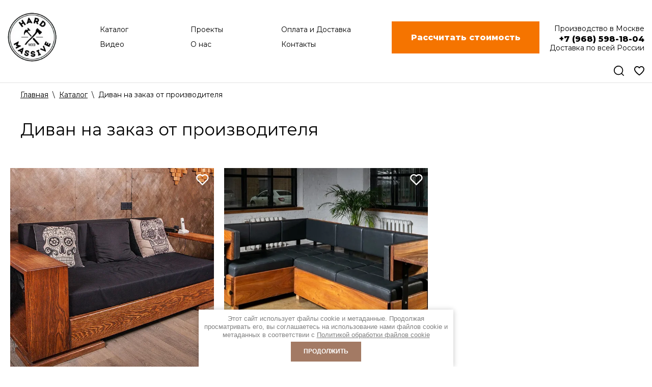

--- FILE ---
content_type: text/html; charset=utf-8
request_url: https://hardmassive.ru/magazin/tag/divan-na-zakaz-ot-proizvoditelya
body_size: 19138
content:

	 <!doctype html>
 
<html lang="ru">
	 
	<head>
		 
		<meta charset="utf-8">
		 
		<meta name="robots" content="all"/>
		 <title>Диван на заказ от производителя</title>
<!-- assets.top -->
<meta property="og:title" content="Диван на заказ от производителя">
<meta name="twitter:title" content="Диван на заказ от производителя">
<meta property="og:description" content="Диван на заказ от производителя">
<meta name="twitter:description" content="Диван на заказ от производителя">
<meta property="og:type" content="website">
<meta property="og:url" content="https://hardmassive.ru/magazin/tag/divan-na-zakaz-ot-proizvoditelya">
<meta property="og:site_name" content="Мебельная мастерская Hard Massive">
<meta property="fb:pages" content="174769622674854">
<meta name="twitter:card" content="summary">
<!-- /assets.top -->
 
		<meta name="description" content="Диван на заказ от производителя">
		 
		<meta name="keywords" content="Диван на заказ от производителя">
		 
		<meta name="SKYPE_TOOLBAR" content="SKYPE_TOOLBAR_PARSER_COMPATIBLE">
		<meta name="viewport" content="width=device-width, height=device-height, initial-scale=1.0, maximum-scale=1.0, user-scalable=no">
		 
		<meta name="msapplication-tap-highlight" content="no"/>
		 
		<meta name="format-detection" content="telephone=no">
		 
		<meta http-equiv="x-rim-auto-match" content="none">
		  
		<link rel="stylesheet" href="/g/css/styles_articles_tpl.css">
		<link rel="preconnect" href="https://fonts.gstatic.com">
<link href="https://fonts.googleapis.com/css2?family=Montserrat:ital,wght@0,100;0,200;0,300;0,400;0,500;0,600;0,700;0,800;0,900;1,100;1,200;1,300;1,400;1,500;1,600;1,700;1,800;1,900&display=swap" rel="stylesheet"> 
		<link rel="stylesheet" href="/t/v3700/images/css/styles.css">
		 
		<link rel="stylesheet" href="/t/v3700/images/css/designblock.scss.css">
		 
		<link rel="stylesheet" href="/t/v3700/images/css/s3_styles.scss.css">
		 
		<script src="/g/libs/jquery/1.10.2/jquery.min.js"></script>
		 
		<script src="/g/s3/misc/adaptiveimage/1.0.0/adaptiveimage.js"></script>
		 <meta name="yandex-verification" content="35e28527a6b340de" />
<meta name="google-site-verification" content="lzLXcWHySwf9WRJJOxOejtwYzRvzt7z9sbutMfABQyg" />
<meta name="google-site-verification" content="MY_-sJMzYOd5l2N32F8c1XRrS6dIA2dypS61Knc3TFc" />

            <!-- 46b9544ffa2e5e73c3c971fe2ede35a5 -->
            <script src='/shared/s3/js/lang/ru.js'></script>
            <script src='/shared/s3/js/common.min.js'></script>
        <link rel='stylesheet' type='text/css' href='/shared/s3/css/calendar.css' /><link rel='stylesheet' type='text/css' href='/shared/highslide-4.1.13/highslide.min.css'/>
<script type='text/javascript' src='/shared/highslide-4.1.13/highslide-full.packed.js'></script>
<script type='text/javascript'>
hs.graphicsDir = '/shared/highslide-4.1.13/graphics/';
hs.outlineType = null;
hs.showCredits = false;
hs.lang={cssDirection:'ltr',loadingText:'Загрузка...',loadingTitle:'Кликните чтобы отменить',focusTitle:'Нажмите чтобы перенести вперёд',fullExpandTitle:'Увеличить',fullExpandText:'Полноэкранный',previousText:'Предыдущий',previousTitle:'Назад (стрелка влево)',nextText:'Далее',nextTitle:'Далее (стрелка вправо)',moveTitle:'Передвинуть',moveText:'Передвинуть',closeText:'Закрыть',closeTitle:'Закрыть (Esc)',resizeTitle:'Восстановить размер',playText:'Слайд-шоу',playTitle:'Слайд-шоу (пробел)',pauseText:'Пауза',pauseTitle:'Приостановить слайд-шоу (пробел)',number:'Изображение %1/%2',restoreTitle:'Нажмите чтобы посмотреть картинку, используйте мышь для перетаскивания. Используйте клавиши вперёд и назад'};</script>
<link rel="icon" href="/favicon.png" type="image/png">
	<link rel="apple-touch-icon" href="/thumb/2/LWXycLAsrYVHUeczKuvz_w/r/favicon.png">
	<link rel="apple-touch-icon" sizes="57x57" href="/thumb/2/cSiQoKjZkTMIo0ziQoXd3Q/57c57/favicon.png">
	<link rel="apple-touch-icon" sizes="60x60" href="/thumb/2/ADHYAP_QOPaTX7kCwZk1yQ/60c60/favicon.png">
	<link rel="apple-touch-icon" sizes="72x72" href="/thumb/2/NUeGOwT7ccqi0vKCk5c7CQ/72c72/favicon.png">
	<link rel="apple-touch-icon" sizes="76x76" href="/thumb/2/hXphuvuCGMlCNmPwtBK8JQ/76c76/favicon.png">
	<link rel="apple-touch-icon" sizes="114x114" href="/thumb/2/eu_DCr8HaH-4Fl9Q5T1Yug/114c114/favicon.png">
	<link rel="apple-touch-icon" sizes="120x120" href="/thumb/2/3MmgBXK7FEpfGfzqoDIQig/120c120/favicon.png">
	<link rel="apple-touch-icon" sizes="144x144" href="/thumb/2/j9LDtrtN_JRbLahuwp6tEA/144c144/favicon.png">
	<link rel="apple-touch-icon" sizes="152x152" href="/thumb/2/hJpSN6oEQd3e9064W7B_Jg/152c152/favicon.png">
	<link rel="apple-touch-icon" sizes="180x180" href="/thumb/2/f_vyPxiafrQ-f6zkloMaLQ/180c180/favicon.png">
	
	<meta name="msapplication-TileImage" content="/thumb/2/bmMZwZpxmRExzY98ed18Wg/c/favicon.png">
	<meta name="msapplication-square70x70logo" content="/thumb/2/u4ZCgXlIt0M0m6gZuZtRyQ/70c70/favicon.png">
	<meta name="msapplication-square150x150logo" content="/thumb/2/foNNC3kvbPYBac4AKEENng/150c150/favicon.png">
	<meta name="msapplication-wide310x150logo" content="/thumb/2/4xXaTyEaqfQGm4mLgRUUfg/310c150/favicon.png">
	<meta name="msapplication-square310x310logo" content="/thumb/2/rmdEXcb0zBLSx3J7TTuAiw/310c310/favicon.png">

<!--s3_require-->
<link rel="stylesheet" href="/g/basestyle/1.0.1/user/user.css" type="text/css"/>
<link rel="stylesheet" href="/g/basestyle/1.0.1/user/user.blue.css" type="text/css"/>
<script type="text/javascript" src="/g/basestyle/1.0.1/user/user.js" async></script>
<!--/s3_require-->

<!--s3_goal-->
<script src="/g/s3/goal/1.0.0/s3.goal.js"></script>
<script>new s3.Goal({map:{"290809":{"goal_id":"290809","object_id":"8010409","event":"submit","system":"metrika","label":"vstrecha","code":"anketa"},"291009":{"goal_id":"291009","object_id":"8010209","event":"submit","system":"metrika","label":"uznat_cenu","code":"anketa"},"291209":{"goal_id":"291209","object_id":"8011009","event":"submit","system":"metrika","label":"cena_tovar","code":"anketa"}}, goals: [], ecommerce:[]});</script>
<!--/s3_goal-->

		<link href="/g/s3/anketa2/1.0.0/css/jquery-ui.css" rel="stylesheet" type="text/css"/>
		 
		<script src="/g/libs/jqueryui/1.10.0/jquery-ui.min.js" type="text/javascript"></script>
		 		<script src="/g/s3/anketa2/1.0.0/js/jquery.ui.datepicker-ru.js"></script>
		 
		<link rel="stylesheet" href="/g/libs/jquery-popover/0.0.3/jquery.popover.css">
		 
		<script src="/g/libs/jquery-popover/0.0.3/jquery.popover.min.js" type="text/javascript"></script>
		 
		<script src="/g/s3/misc/form/1.2.0/s3.form.js" type="text/javascript"></script>
		 
		<link rel="stylesheet" href="/g/libs/photoswipe/4.1.0/photoswipe.css">
		 
		<link rel="stylesheet" href="/g/libs/photoswipe/4.1.0/default-skin/default-skin.css">
		 
		<script type="text/javascript" src="/g/libs/photoswipe/4.1.0/photoswipe.min.js"></script>
		 
		<script type="text/javascript" src="/g/libs/photoswipe/4.1.0/photoswipe-ui-default.min.js"></script>
		 
		<script src="/g/libs/jquery-bxslider/4.1.2/jquery.bxslider.min.js" type="text/javascript"></script>
		
			 	
	<script>
		
	//$(document).on('ready', function(){
	
		var subm = 0;
			
		$(document).on('click','button[type=submit],.g-form-row--submit button',function(){

				var frm = $(this).parents('form');
			
				if (frm.get(0).checkValidity()) {
				  
					  if(subm!=1) {
				    	var data = frm.serialize();
				    	var url = '/';
				    	if(frm.find('input[name=form_id]').val() == 8266409){
				    	
				    		 url = "https://art-ko.ru/amo/auth.php?&yaid="+yaCounter26020740.getClientID()+"&"+data+"&d[3]="+frm.find('input[name="d[2]"]').val()+"&d[2]="+frm.find('input[name="d[1]"]').val()+"&d[1]="+frm.find('input[name="d[0]"]').val();
				    	} else {
				    
				    		 url = "https://art-ko.ru/amo/auth.php?&yaid="+yaCounter26020740.getClientID()+"&"+data;
				    	}
					
					var settings = {
			          'cache': false,
			          'dataType': "jsonp",
			          "async": true,
			          "crossDomain": true,
			          "url": url,
			          "method": "GET",
			          "headers": {
			              "accept": "application/json",
			              "Access-Control-Allow-Origin":"*"
			          }
			      }
			
			      $.ajax(settings).done(function (response) {
			          console.log(response);
			          subm = 1;
			
			      });
						
					}
				  } 
				return true;
			});
	//	});
	</script>
	<style>
	@charset "utf-8";.art_h1{margin:0;padding:0 0 10px;font-style:italic;font-size:23px}.art_path{padding:7px 0}.art-tpl__title{margin:0 0 5px;font-size:22px}.art-tpl__title a{text-decoration:none}.art-tpl__title a:hover{text-decoration:underline}.tab_null{border:none;border-spacing:0;border-collapse:collapse;width:100%}.tab_null .td{border:none;padding:0;vertical-align:top;text-align:left}.tab_null .art-tpl__thumb{padding:6px 5px 6px 0;float:left}.tab_null .art-tpl__thumb .highslide:hover img,.tab_null .art-tpl__thumb img{border:none}.art-tpl__note{font-size:12px;line-height:1.5em;overflow:hidden}.art-tpl__inf{margin:0 0 25px;text-align:left;font-size:12px}.art-tpl__inf .date_art{padding-right:12px}.art-tpl__inf .read_more{padding-left:12px}.art-tpl__folders{width:230px}.art-tpl__folders__title{font-size:22px}.art-tpl__folders ul{padding-left:16px}.art_list .art-tpl__title{margin:0 0 11px;font-size:22px}.art_list .tab_null{border:none;border-spacing:0;border-collapse:collapse;width:100%}.art_list .tab_null .td{border:none;padding:0;vertical-align:top;text-align:left}.art_list .art-tpl{margin:0 auto 10px}.art_list .art-tpl__thumb{padding:0 5px 0 0;float:left}.art_list .art-tpl__folders{width:200px}.requi,span.red{color:red}.comment-body{margin:2px 0;padding:10px}.no_form{padding:15px 0}img.captcha{border:none}
	</style>
<meta name="yandex-verification" content="35e28527a6b340de" />
<meta name="google-site-verification" content="lzLXcWHySwf9WRJJOxOejtwYzRvzt7z9sbutMfABQyg" />
<meta name="google-site-verification" content="MY_-sJMzYOd5l2N32F8c1XRrS6dIA2dypS61Knc3TFc" />

            <!-- 46b9544ffa2e5e73c3c971fe2ede35a5 -->
            <script src='/shared/s3/js/lang/ru.js'></script>
            <script src='/shared/s3/js/common.min.js'></script>
        <link rel='stylesheet' type='text/css' href='/shared/s3/css/calendar.css' /><link rel='stylesheet' type='text/css' href='/shared/highslide-4.1.13/highslide.min.css'/>
<script type='text/javascript' src='/shared/highslide-4.1.13/highslide-full.packed.js'></script>
<script type='text/javascript'>
hs.graphicsDir = '/shared/highslide-4.1.13/graphics/';
hs.outlineType = null;
hs.showCredits = false;
hs.lang={cssDirection:'ltr',loadingText:'Загрузка...',loadingTitle:'Кликните чтобы отменить',focusTitle:'Нажмите чтобы перенести вперёд',fullExpandTitle:'Увеличить',fullExpandText:'Полноэкранный',previousText:'Предыдущий',previousTitle:'Назад (стрелка влево)',nextText:'Далее',nextTitle:'Далее (стрелка вправо)',moveTitle:'Передвинуть',moveText:'Передвинуть',closeText:'Закрыть',closeTitle:'Закрыть (Esc)',resizeTitle:'Восстановить размер',playText:'Слайд-шоу',playTitle:'Слайд-шоу (пробел)',pauseText:'Пауза',pauseTitle:'Приостановить слайд-шоу (пробел)',number:'Изображение %1/%2',restoreTitle:'Нажмите чтобы посмотреть картинку, используйте мышь для перетаскивания. Используйте клавиши вперёд и назад'};</script>
<link rel="icon" href="/favicon.png" type="image/png">
	<link rel="apple-touch-icon" href="/thumb/2/LWXycLAsrYVHUeczKuvz_w/r/favicon.png">
	<link rel="apple-touch-icon" sizes="57x57" href="/thumb/2/cSiQoKjZkTMIo0ziQoXd3Q/57c57/favicon.png">
	<link rel="apple-touch-icon" sizes="60x60" href="/thumb/2/ADHYAP_QOPaTX7kCwZk1yQ/60c60/favicon.png">
	<link rel="apple-touch-icon" sizes="72x72" href="/thumb/2/NUeGOwT7ccqi0vKCk5c7CQ/72c72/favicon.png">
	<link rel="apple-touch-icon" sizes="76x76" href="/thumb/2/hXphuvuCGMlCNmPwtBK8JQ/76c76/favicon.png">
	<link rel="apple-touch-icon" sizes="114x114" href="/thumb/2/eu_DCr8HaH-4Fl9Q5T1Yug/114c114/favicon.png">
	<link rel="apple-touch-icon" sizes="120x120" href="/thumb/2/3MmgBXK7FEpfGfzqoDIQig/120c120/favicon.png">
	<link rel="apple-touch-icon" sizes="144x144" href="/thumb/2/j9LDtrtN_JRbLahuwp6tEA/144c144/favicon.png">
	<link rel="apple-touch-icon" sizes="152x152" href="/thumb/2/hJpSN6oEQd3e9064W7B_Jg/152c152/favicon.png">
	<link rel="apple-touch-icon" sizes="180x180" href="/thumb/2/f_vyPxiafrQ-f6zkloMaLQ/180c180/favicon.png">
	
	<meta name="msapplication-TileImage" content="/thumb/2/bmMZwZpxmRExzY98ed18Wg/c/favicon.png">
	<meta name="msapplication-square70x70logo" content="/thumb/2/u4ZCgXlIt0M0m6gZuZtRyQ/70c70/favicon.png">
	<meta name="msapplication-square150x150logo" content="/thumb/2/foNNC3kvbPYBac4AKEENng/150c150/favicon.png">
	<meta name="msapplication-wide310x150logo" content="/thumb/2/4xXaTyEaqfQGm4mLgRUUfg/310c150/favicon.png">
	<meta name="msapplication-square310x310logo" content="/thumb/2/rmdEXcb0zBLSx3J7TTuAiw/310c310/favicon.png">

<!--s3_require-->
<link rel="stylesheet" href="/g/basestyle/1.0.1/user/user.css" type="text/css"/>
<link rel="stylesheet" href="/g/basestyle/1.0.1/user/user.blue.css" type="text/css"/>
<script type="text/javascript" src="/g/basestyle/1.0.1/user/user.js" async></script>
<!--/s3_require-->

<!--s3_goal-->
<script src="/g/s3/goal/1.0.0/s3.goal.js"></script>
<script>new s3.Goal({map:{"290809":{"goal_id":"290809","object_id":"8010409","event":"submit","system":"metrika","label":"vstrecha","code":"anketa"},"291009":{"goal_id":"291009","object_id":"8010209","event":"submit","system":"metrika","label":"uznat_cenu","code":"anketa"},"291209":{"goal_id":"291209","object_id":"8011009","event":"submit","system":"metrika","label":"cena_tovar","code":"anketa"}}, goals: [], ecommerce:[]});</script>
<!--/s3_goal-->
					
		
		
		
			<link rel="stylesheet" type="text/css" href="/g/shop2v2/default/css/theme.less.css">		
			<script type="text/javascript" src="/g/printme.js"></script>
		<script type="text/javascript" src="/g/shop2v2/default/js/tpl.js"></script>
		<script type="text/javascript" src="/g/shop2v2/default/js/baron.min.js"></script>
		
			<script type="text/javascript" src="/g/shop2v2/default/js/shop2.2.js"></script>
		
	<script type="text/javascript">shop2.init({"productRefs": [],"apiHash": {"getPromoProducts":"192ecca61df422f4c76bb5dc11c0614c","getSearchMatches":"6c3594f30ee2c4369a38259f74374152","getFolderCustomFields":"59a1a57bdfe3dc067353ca6c3af1c127","getProductListItem":"8d484ee1b547a40f428a1994b4d62227","cartAddItem":"b6bb18d9cc9a6c471d6df1172b9eedf2","cartRemoveItem":"6a084a002cc72f8cc0006330ca81f789","cartUpdate":"d670d37f758985ddb7377471498e4316","cartRemoveCoupon":"5198fc2528b7e610a4ded5938748c0be","cartAddCoupon":"4fea3b61aed89c385a2f224d9d01af1e","deliveryCalc":"9eca7591a3770ba4658a220475cdc058","printOrder":"c8bc2cf2415e4078c302ec19e69263d7","cancelOrder":"0891e924e827ad5e2784e35a777a5003","cancelOrderNotify":"58ea322e4aa29aec4335939b80a59bec","repeatOrder":"d749a44ab3812c344c832f16af3b1e08","paymentMethods":"e1c810de54a5f3de0207e6d2d2a8ba77","compare":"d2f8009e16553017e111dc2ea60a67f4"},"hash": null,"verId": 2426027,"mode": "tag","step": "","uri": "/magazin","IMAGES_DIR": "/d/","my": {"show_sections":true,"price_on_request":true,"hide_article":true},"shop2_cart_order_payments": 1,"cf_margin_price_enabled": 0,"maps_yandex_key":"","maps_google_key":""});</script>
<style type="text/css">.product-item-thumb {width: 200px;}.product-item-thumb .product-image, .product-item-simple .product-image {height: 190px;width: 200px;}.product-item-thumb .product-amount .amount-title {width: 104px;}.product-item-thumb .product-price {width: 150px;}.shop2-product .product-side-l {width: 450px;}.shop2-product .product-image {height: 393px;width: 450px;}.shop2-product .product-thumbnails li {width: 140px;height: 140px;}</style>
		
		
		<script type="text/javascript" src="/g/libs/owl-carousel/2.3.4/owl.carousel.js"></script>
		
		<script src="/g/templates/shop2/2.61.2/js/plugins.min.js" charset="utf-8"></script>
		  
		<script type="text/javascript" src="/t/v3700/images/js/main.js"></script>
		
		<link rel="stylesheet" href="/g/libs/owl-carousel/2.3.4/owl.carousel.min.css">
		
		<link rel="stylesheet" href="/g/libs/lightgallery/v1.6.8/lightgallery.min.css">
		
		<link rel="stylesheet" href="/t/images/css/styles.scss.css">
		  
		<!--[if lt IE 10]> <script src="/g/libs/ie9-svg-gradient/0.0.1/ie9-svg-gradient.min.js"></script> <script src="/g/libs/jquery-placeholder/2.0.7/jquery.placeholder.min.js"></script> <script src="/g/libs/jquery-textshadow/0.0.1/jquery.textshadow.min.js"></script> <script src="/g/s3/misc/ie/0.0.1/ie.js"></script> <![endif]-->
		<!--[if lt IE 9]> <script src="/g/libs/html5shiv/html5.js"></script> <![endif]-->
		   
		<script src="/g/libs/jquery-inputmask/4.0.1/jquery.inputmask.js" charset="utf-8"></script>
		<script src="/g/libs/jquery-mg-validator/js/validator.js"></script>
		<link rel="stylesheet" href="/t/v3700/images/css/site.addons.new.scss.css">
		<link rel="stylesheet" href="/g/libs/jquery-slick/1.8.0/slick.css">
		<script src="/g/libs/jquery-slick/1.9.0/slick.min.js" charset="utf-8"></script>
		<script src="/t/v3700/images/js/site.addons.js" charset="utf-8"></script>
		<script src="/t/v3700/images/js/pagelist.js"></script>
		<link rel="stylesheet" href="/t/v3700/images/css/site_addons.scss.css">
		 
		 	<script>
		 		$(function(){
		 			var $menu = $('.head_block'),
						menuHeight = $menu.height(),
						$menuEmpty = $('.head-empty'),
						menuPos = $menu.offset().top;
				
					$menuEmpty.height(menuHeight)
						
					$(window).scroll(function(){
						if ( $(this).scrollTop() > menuPos ) {
							$menu.addClass('fixed');
						} else {
							$menu.removeClass('fixed');
						}
					});	
		 		});
		 	</script>
		 	<style>
		 		.filter-body { display: none;}
		 		.filter-wr .filter-title { text-align: center;}
		 		.widget-41 {
					height: auto;
				}
				.block-24 {
					z-index: 10;
				}
				.wrapper, body.folder .block-29 {max-height: none;}
		 	</style>
		 
		 
		<link rel="stylesheet" href="https://cdnjs.cloudflare.com/ajax/libs/noUiSlider/14.7.0/nouislider.min.css" />
		<script src="https://cdnjs.cloudflare.com/ajax/libs/noUiSlider/14.7.0/nouislider.min.js"></script>
		<script src="/t/v3700/images/site.addons2.js"></script>
		<link rel="stylesheet" href="/t/v3700/images/site.addons.scss.css">
		<link rel="stylesheet" href="/t/v3700/images/css/site.addons.css?ss=11769034377">
		<link rel="stylesheet" href="/t/v3700/images/css/addon_style.scss.css">
		<link rel="stylesheet" href="/t/v3700/images/site.addons2.scss.css">
		<link rel="stylesheet" href="/t/v3700/images/site.video.scss.css">
		<link rel="stylesheet" href="/t/v3700/images/site.fonts.scss.css">
		<link rel="stylesheet" href="/t/v3700/images/site.form.scss.css">
		<link rel="stylesheet" href="/t/v3700/images/site.head.scss.css">
		<link rel="stylesheet" href="/t/v3700/images/site.favorites.scss.css">
		<link rel="stylesheet" href="/t/v3700/images/site.addons3.scss.css">
		
	</head>
	<body class="tag sand">
		 
		<div class="wrapper editorElement layer-type-wrapper" >
			  <div class="side-panel side-panel-5 widget-type-side_panel editorElement layer-type-widget widget-4" data-layers="['widget-3':['screen':'inSide','tablet-landscape':'inSide','tablet-portrait':'inSide','mobile-landscape':'inSide','mobile-portrait':'inSide'],'widget-5':['tablet-landscape':'onTop','tablet-portrait':'onTop','mobile-landscape':'onTop','mobile-portrait':'onTop'],'widget-66':['tablet-landscape':'onTop','tablet-portrait':'onTop','mobile-landscape':'onTop','mobile-portrait':'onTop'],'widget-23':['tablet-landscape':'inSide','tablet-portrait':'inSide','mobile-landscape':'inSide','mobile-portrait':'inSide'],'widget-40':['tablet-landscape':'onTop','tablet-portrait':'onTop','mobile-landscape':'onTop','mobile-portrait':'onTop'],'only_phone':['tablet-landscape':'onTop','tablet-portrait':'onTop','mobile-landscape':'onTop','mobile-portrait':'onTop'], 'favorite_top2':['tablet-landscape':'onTop','tablet-portrait':'onTop','mobile-landscape':'onTop','mobile-portrait':'onTop']]" data-phantom="1" data-position="right">
	<div class="side-panel-top">
		<div class="side-panel-button" onclick="fbq('track', 'InitiateCheckout');">
			<span class="side-panel-button-icon">
				<span class="side-panel-button-icon-line"></span>
				<span class="side-panel-button-icon-line"></span>
				<span class="side-panel-button-icon-line"></span>
			</span>
		</div>
		<div class="side-panel-top-inner" ></div>
	</div>
	<div class="side-panel-mask"></div>
	<div class="side-panel-content">
		<div class="side-panel-close"></div>		<div class="side-panel-content-inner">
				<a class="s_m" href="javascript:void(0);"  data-api-type="popup-form" data-api-url="/-/x-api/v1/public/?method=form/postform&param[form_id]=8011409&param[tpl]=wm.form.popup.tpl&placeholder=title&tit_en=1&sh_err_msg=0&ic_en=0&u_s=/users" data-wr-class="popover-wrap-72"><span>Рассчитать стоимость</span></a>
 
						<a href="https://hardmassive.ru/search" class="s_m">Поиск</a>
			
		</div>
		 
	</div>
	
</div>   
			
	<div class="editorElement layer-type-block ui-droppable block-8 " >
		<div class="editorElement layer-type-block ui-droppable block-2" >
			<div class="blocks-wrapper">
				<div class="block-top">
					<div class="site-name-6 widget-5 widget-type-site_name editorElement layer-type-widget">
																		<div class="sn-wrap"> 
							 
								<div class="sn-logo">
									<a href="//hardmassive.ru">
										<img src="/d/logo_big.png" alt="Мебель на заказ">
									</a>
								</div>
							 
													</div>
					</div>
					<div class="block-bottom head_block">
													<div class="fixed-logo">
									<a href="//hardmassive.ru">
								<span>
									<img src="/d/logo_big.png" alt="Мебель на заказ">
								</span>
								</a>
							</div>
												<div class="menu-top">
							<div class="widget-999 horizontal menu-4 wm-widget-menu widget-type-menu_horizontal editorElement layer-type-widget" data-screen-button="" data-responsive-tl="" data-responsive-tp="" data-responsive-ml="columned" data-more-text="..." data-child-icons="0">
								 
								<div class="menu-button">
									Меню
								</div>
								 
								<div class="menu-scroll">
									  
									  
									 <ul><li class="has_ul opened active menu-item"><a href="/magazin" ><span class="menu-item-text">Каталог</span></a><ul class="level-2"><li class="has_ul"><a href="/magazin/folder/stoly" ><b>Столы</b></a><ul class="level-3"><li><a href="https://hardmassive.ru/stoly-nalichie" >Столы в наличии</a></li><li><a href="/magazin/folder/obedennyy-stol-na-zakaz" >Столы обеденные</a></li><li><a href="/magazin/folder/kofeynyye-stoliki" >Столы журнальные</a></li><li><a href="/magazin/folder/pismennyye-stoly" >Столы письменные</a></li><li><a href="/magazin/folder/stoly-v-peregovornuyu" >Столы переговорные</a></li><li><a href="/magazin/folder/stoly-dlya-ulicy-i-besedki" >Столы для улицы</a></li></ul></li><li><a href="/magazin/folder/shkafy-1" >Шкафы</a></li><li><a href="/magazin/folder/krovati" >Кровати, Диваны</a></li><li><a href="/magazin/folder/kuhni" >Кухни</a></li><li class="has_ul"><a href="https://hardmassive.ru/magazin/folder/tumby" ><b>Комоды, Тумбы</b></a><ul class="level-3"><li><a href="https://hardmassive.ru/magazin/folder/tumby-pod-tv" >Тумбы под ТВ</a></li><li><a href="https://hardmassive.ru/magazin/tumby-pod-rakovinu" >Тумбы под раковину</a></li><li><a href="https://hardmassive.ru/magazin/folder/komod-na-zakaz" >Комоды</a></li></ul></li><li><a href="/magazin/folder/konsoli" >Консоли</a></li><li><a href="/magazin/folder/lestnicy" >Лестницы</a></li><li class="has_ul"><a href="/magazin/folder/stoleshnitsy" ><b>Столешницы</b></a><ul class="level-3"><li><a href="https://hardmassive.ru/magazin/folder/stoleshnicy-pod-rakovinu" >Под раковину</a></li><li><a href="https://hardmassive.ru/magazin/folder/barnye-stoleshnicy" >Барные</a></li><li><a href="https://hardmassive.ru/magazin/folder/stoleshnicy-pod-tv" >Под ТВ</a></li></ul></li><li><a href="/magazin/folder/stelazhi" >Стеллажи</a></li><li><a href="/magazin/folder/door" >Двери</a></li><li><a href="/magazin/folder/raznoe" >Декор</a></li><li><a href="/magazin/folder/garderobnye-na-zakaz" >Гардеробные</a></li><li><a href="/magazin/folder/zerkala" >Зеркала</a></li><li><a href="https://hardmassive.ru/magazin/folder/stulya" >Кресла, стулья, лавки</a></li><li><a href="https://hardmassive.ru/magazin/folder/mezhkomnatnye-peregorodki" >Межкомнатные перегородки</a></li><li><a href="https://hardmassive.ru/bani" >Бани</a></li></ul></li><li class="menu-item"><a href="/individualnyy-dizayn" ><span class="menu-item-text">Проекты</span></a></li><li class="menu-item"><a href="/oplata-i-dostavka" ><span class="menu-item-text">Оплата и Доставка</span></a></li><li class="menu-item"><a href="/video" ><span class="menu-item-text">Видео</span></a></li><li class="menu-item"><a href="/o-kompanii" ><span class="menu-item-text">О нас</span></a></li><li class="menu-item"><a href="/kontakty" ><span class="menu-item-text">Контакты</span></a></li></ul> 
								</div>
								 
							</div>
						</div>
							<a class="button-72 widget-40 widget-type-button editorElement layer-type-widget" href="javascript:void(0);"  data-api-type="popup-form" data-api-url="/-/x-api/v1/public/?method=form/postform&param[form_id]=8011409&param[tpl]=wm.form.popup.tpl&placeholder=title&tit_en=1&sh_err_msg=0&ic_en=0&u_s=/users" data-wr-class="popover-wrap-72"><span>Рассчитать стоимость</span></a>
 
							<div class="fix_phone phones-7 widget-6 phones-block contacts-block widget-type-contacts_phone editorElement layer-type-widget">
		<div class="inner">
			<label class="cell-icon" for="tg-phones-7">
				<div class="icon"></div>
			</label>
			<input id="tg-phones-7" class="tgl-but" type="checkbox">
			<div class="block-body-drop">
				<div class="cell-text">
					<div class="title"><div class="align-elem">
						
						</div></div>
					<div class="text_body">
						<div class="align-elem">
															<div><a class="ya-phone" href="tel:+79685981804"><span class="ya-phone">+7 (968) 598-18-04</span></a></div>													</div>
						
					</div>
									</div>
			</div>
		</div>
			</div>
													<div class="favorite_top favorite_top2 not-user  is-null">
								<a href="/magazin/favorites" class="favorite_link">
								    <span>
										<ins>0</ins>
								    </span>
								    <i>
								    	<svg xmlns="http://www.w3.org/2000/svg" viewBox="0 0 23 21" width="23" height="21" data-prefix="ieto65dl8">
								            <path d="M16.2 1.1V0h-.1l.1 1.1zm-2.7.8L13 1l.5.9zm-6.7-.8V0h-.1l.1 1.1zM1.1 7H0h1.1zm10.4 13l-.6.9c.4.2.8.3 1.2 0l-.6-.9zM21.9 7h-1 1zM11.5 4l.9.5-.9-.5zm0 0l-.9.5.9-.5zm0 0V3v1zm4.7-4C15 .1 13.9.4 13 1l1.1 1.8c.7-.4 1.4-.7 2.2-.7L16.2 0zM13 1c-1 .6-1.8 1.4-2.3 2.4l1.8 1.1c.4-.7 1-1.3 1.7-1.7L13 1zm-.6 2.5C11.8 2.5 11 1.6 10 1L8.9 2.8c.7.4 1.2 1 1.7 1.7l1.8-1zM10 1C9 .4 7.9 0 6.8 0l-.1 2.1c.8 0 1.6.3 2.2.7L10 1zM6.8 0C5 0 3.2.7 2 2.1l1.5 1.5c.9-.9 2-1.4 3.3-1.4V0zM2 2.1C.7 3.4 0 5.2 0 7h2.1c0-1.3.5-2.6 1.4-3.5L2 2.1zM0 7c0 1.7.8 3.5 1.8 5 1 1.6 2.4 3.1 3.7 4.4 1.7 1.6 3.4 3.1 5.3 4.4l.6-.9.6-.9s-.1 0-.1-.1c-.5-.4-1-.7-1.5-1.1-1.2-1-2.4-2-3.5-3.1-1.3-1.2-2.5-2.6-3.4-4C2.6 9.4 2.1 8.1 2.1 7H0zm11.5 13l.6.9.1-.1c.1-.1.2-.1.3-.2 1.7-1.3 3.3-2.6 4.9-4.1 1.3-1.3 2.7-2.8 3.7-4.4 1-1.6 1.8-3.3 1.8-5h-2.1c0 1.1-.5 2.5-1.5 3.9-.9 1.4-2.2 2.8-3.4 4-1.6 1.5-3.2 2.9-5 4.2l-.1.1.7.7zM23 7c0-1.8-.7-3.6-2-4.9l-1.5 1.5c.9.9 1.4 2.2 1.4 3.5H23zm-2-4.9C19.8.8 18 0 16.2 0v2.1c1.2 0 2.4.5 3.3 1.4L21 2.1zM10.6 3.5l.1-.1c.2-.3.5-.4.8-.4v2.1c.4 0 .7-.2.9-.5l-1.8-1.1zm0 1c0 .1.1.1.1.1.1.1.3.4.8.4V3c.3 0 .6.1.8.4l.1.1-1.8 1z" class="path-ivtnsevic"></path>
								        </svg>
								    </i>
							    </a>
							</div>
											 </div>
						<a class="button-72 widget-40 widget-type-button editorElement layer-type-widget" href="javascript:void(0);"  data-api-type="popup-form" data-api-url="/-/x-api/v1/public/?method=form/postform&param[form_id]=8011409&param[tpl]=wm.form.popup.tpl&placeholder=title&tit_en=1&sh_err_msg=0&ic_en=0&u_s=/users" data-wr-class="popover-wrap-72"><span>Рассчитать стоимость</span></a>
 
					
					<a class="ya-phone button-72 widget-40 widget-type-button editorElement layer-type-widget mobile only_phone" href="tel:+79685981804"></a>
					
						<div class="phones-7 widget-6 widget-66 phones-block contacts-block widget-type-contacts_phone editorElement layer-type-widget">
		<div class="inner">
			<label class="cell-icon" for="tg-phones-7">
				<div class="icon"></div>
			</label>
			<input id="tg-phones-7" class="tgl-but" type="checkbox">
			<div class="block-body-drop">
				<div class="cell-text">
					<div class="title"><div class="align-elem">
						Производство в Москве
						</div></div>
					<div class="text_body">
						<div class="align-elem">
															<div><a class="ya-phone" href="tel:+79685981804"><span class="ya-phone">+7 (968) 598-18-04</span></a></div>													</div>
						
					</div>
										<div class="title"><div class="align-elem">
						Доставка по всей России
						</div></div>
									</div>
			</div>
		</div>
			</div>
   
				</div>
				<div class="block-bottom">
					<div class="search-site">
						<form action="/magazin/search" enctype="multipart/form-data" class="site-search-form clear-self">
							<input type="text" class="search-text" name="search_text" onBlur="this.placeholder=this.placeholder==''?'Поиск по сайту':this.placeholder" onFocus="this.placeholder=this.placeholder=='Поиск по сайту'?'':this.placeholder;" placeholder="Поиск по сайту" />
							<input type="submit" class="search-but" value=""/>
						<re-captcha data-captcha="recaptcha"
     data-name="captcha"
     data-sitekey="6LcNwrMcAAAAAOCVMf8ZlES6oZipbnEgI-K9C8ld"
     data-lang="ru"
     data-rsize="invisible"
     data-type="image"
     data-theme="light"></re-captcha></form>
						<div class="search-open"></div>
													<div class="favorite_top not-user  is-null">
								<a href="/magazin/favorites" class="favorite_link">
								    <span>
										<ins>0</ins>
								    </span>
								    <i>
								    	<svg xmlns="http://www.w3.org/2000/svg" viewBox="0 0 23 21" width="23" height="21" data-prefix="ieto65dl8">
								            <path d="M16.2 1.1V0h-.1l.1 1.1zm-2.7.8L13 1l.5.9zm-6.7-.8V0h-.1l.1 1.1zM1.1 7H0h1.1zm10.4 13l-.6.9c.4.2.8.3 1.2 0l-.6-.9zM21.9 7h-1 1zM11.5 4l.9.5-.9-.5zm0 0l-.9.5.9-.5zm0 0V3v1zm4.7-4C15 .1 13.9.4 13 1l1.1 1.8c.7-.4 1.4-.7 2.2-.7L16.2 0zM13 1c-1 .6-1.8 1.4-2.3 2.4l1.8 1.1c.4-.7 1-1.3 1.7-1.7L13 1zm-.6 2.5C11.8 2.5 11 1.6 10 1L8.9 2.8c.7.4 1.2 1 1.7 1.7l1.8-1zM10 1C9 .4 7.9 0 6.8 0l-.1 2.1c.8 0 1.6.3 2.2.7L10 1zM6.8 0C5 0 3.2.7 2 2.1l1.5 1.5c.9-.9 2-1.4 3.3-1.4V0zM2 2.1C.7 3.4 0 5.2 0 7h2.1c0-1.3.5-2.6 1.4-3.5L2 2.1zM0 7c0 1.7.8 3.5 1.8 5 1 1.6 2.4 3.1 3.7 4.4 1.7 1.6 3.4 3.1 5.3 4.4l.6-.9.6-.9s-.1 0-.1-.1c-.5-.4-1-.7-1.5-1.1-1.2-1-2.4-2-3.5-3.1-1.3-1.2-2.5-2.6-3.4-4C2.6 9.4 2.1 8.1 2.1 7H0zm11.5 13l.6.9.1-.1c.1-.1.2-.1.3-.2 1.7-1.3 3.3-2.6 4.9-4.1 1.3-1.3 2.7-2.8 3.7-4.4 1-1.6 1.8-3.3 1.8-5h-2.1c0 1.1-.5 2.5-1.5 3.9-.9 1.4-2.2 2.8-3.4 4-1.6 1.5-3.2 2.9-5 4.2l-.1.1.7.7zM23 7c0-1.8-.7-3.6-2-4.9l-1.5 1.5c.9.9 1.4 2.2 1.4 3.5H23zm-2-4.9C19.8.8 18 0 16.2 0v2.1c1.2 0 2.4.5 3.3 1.4L21 2.1zM10.6 3.5l.1-.1c.2-.3.5-.4.8-.4v2.1c.4 0 .7-.2.9-.5l-1.8-1.1zm0 1c0 .1.1.1.1.1.1.1.3.4.8.4V3c.3 0 .6.1.8.4l.1.1-1.8 1z" class="path-ivtnsevic"></path>
								        </svg>
								    </i>
							    </a>
							</div>
											</div>
				</div>
				 <div class="head-empty"></div>
			 </div>
		</div>
		  
		<div class="editorElement layer-type-block ui-droppable block-29" >
			
			<div class="editorElement layer-type-block ui-droppable block-33" >
				  
				 
<div class="widget-36 path widget-type-path editorElement layer-type-widget" data-url="/magazin"><a href="/">Главная</a><span>&nbsp; \ &nbsp;</span><a href="/magazin">Каталог</a><span>&nbsp; \ &nbsp;</span>Диван на заказ от производителя</div>			</div>
							<h1 class="h1 widget-35 widget-type-h1 editorElement layer-type-widget">
					Диван на заказ от производителя
				</h1>
									
			<div class="editorElement layer-type-block ui-droppable block-3" >
				    
				<article class="content-74 content widget-41 widget-type-content editorElement layer-type-widget">
	<div class="shop2-cookies-disabled shop2-warning hide"></div>
	
	
			
				
				
		
		
		
		<div class="shop2-tags-page-before">
			
		</div>
		<div class="wrnew hide-filter">
			<div class="wrnew__right">
				        



		        <div class="product-list product-list-thumbs">
                                         
<form method="post" action="/magazin?mode=cart&amp;action=add" accept-charset="utf-8" class="shop2-product-item">

    <input type="hidden" name="kind_id" value="2806467809" />
    <input type="hidden" name="product_id" value="2427068809" />
    <input type="hidden" name="meta" value="null" />
    
    
				
	<div class="product-amount">
					<div class="amount-title">Количество:</div>
							<div class="shop2-product-amount">
				<button type="button" class="shop2-btn amount-minus disabled">&#8722;</button><input type="text" name="amount" data-kind="2806467809"  data-min="1" data-multiplicity="" maxlength="4" value="1" /><button type="button" class="shop2-btn amount-plus">&#43;</button>
							</div>
			</div>
    
    
    <div class="product-image-wr">
    		<div class="favorite_btn_wrapper in-list">
		<label class="favorite_btn " title="Добавить в избранное">
			<span class="icon"></span><span class="text-favorite">Добавить в избранное</span>		</label>
   </div>
    	<a class="product-link" href="/magazin/product/m"> </a>
    	            <div class="image-cover">
            	            	<a href="/magazin/product/m">
            		<img class="cover-img" src="/thumb/2/ZxDYS067tG78So6Yd6urAg/600c625/d/divan_loftoviy_01.jpg" alt="Диван Лофтовый" title="Диван Лофтовый" />
            		<img class="cover-img" src="/thumb/2/JyvV4G9G_2NynSRUyf40ZQ/r/d/divan_loftoviy_05.jpg" alt="Диван Лофтовый" title="Диван Лофтовый" />
            	</a>
            </div>
            </div>
    
    <div class="product-item-wr">
        <div class="product-item-inner">
                        
            <div class="product-name-block"><a href="/magazin/product/m">Диван Лофтовый</a></div>
            
                        <div class="product-anonce-block">
                Диван из массива дуба с широкими подлокотниками и джинсовой обивкой.
            </div>
            			<div class="product-bottom-wr">
                 <div class="product-price">
                                                         </div>
			</div>
                    </div>
    </div>
    
<re-captcha data-captcha="recaptcha"
     data-name="captcha"
     data-sitekey="6LcNwrMcAAAAAOCVMf8ZlES6oZipbnEgI-K9C8ld"
     data-lang="ru"
     data-rsize="invisible"
     data-type="image"
     data-theme="light"></re-captcha></form>                                     
<form method="post" action="/magazin?mode=cart&amp;action=add" accept-charset="utf-8" class="shop2-product-item">

    <input type="hidden" name="kind_id" value="2938414009" />
    <input type="hidden" name="product_id" value="2539462009" />
    <input type="hidden" name="meta" value="null" />
    
    
				
	<div class="product-amount">
					<div class="amount-title">Количество:</div>
							<div class="shop2-product-amount">
				<button type="button" class="shop2-btn amount-minus disabled">&#8722;</button><input type="text" name="amount" data-kind="2938414009"  data-min="1" data-multiplicity="" maxlength="4" value="1" /><button type="button" class="shop2-btn amount-plus">&#43;</button>
							</div>
			</div>
    
    
    <div class="product-image-wr">
    		<div class="favorite_btn_wrapper in-list">
		<label class="favorite_btn " title="Добавить в избранное">
			<span class="icon"></span><span class="text-favorite">Добавить в избранное</span>		</label>
   </div>
    	<a class="product-link" href="/magazin/product/divan-inloft"> </a>
    	            <div class="image-cover">
            	            	<a href="/magazin/product/divan-inloft">
            		<img class="cover-img" src="/thumb/2/3JqiI139JGe_JzulTkW_Qw/600c625/d/divan_inloft_01.jpg" alt="Диван ИнЛофт" title="Диван ИнЛофт" />
            		<img class="cover-img" src="/thumb/2/AbLL6MpfDoTa4WwBUzDeDg/r/d/divan_inloft_02_4.jpg" alt="Диван ИнЛофт" title="Диван ИнЛофт" />
            	</a>
            </div>
            </div>
    
    <div class="product-item-wr">
        <div class="product-item-inner">
                        
            <div class="product-name-block"><a href="/magazin/product/divan-inloft">Диван ИнЛофт</a></div>
            
                        <div class="product-anonce-block">
                Диван из слэбов дерева и металла. Сиденья - кожа.
            </div>
            			<div class="product-bottom-wr">
                 <div class="product-price">
                                                         </div>
			</div>
                    </div>
    </div>
    
<re-captcha data-captcha="recaptcha"
     data-name="captcha"
     data-sitekey="6LcNwrMcAAAAAOCVMf8ZlES6oZipbnEgI-K9C8ld"
     data-lang="ru"
     data-rsize="invisible"
     data-type="image"
     data-theme="light"></re-captcha></form>            
                    </div>
   					</div>
		</div>
		<div class="shop2-tags-page-after">
			
		</div>
		
	


	
	</article>
			</div>
		</div>
				<div class="editorElement layer-type-block ui-droppable block-11" >
			<div class="layout layout_center not-columned layout_24_id_23" >
				<div class="editorElement layer-type-block ui-droppable block-10" >
					   
					          
    
        
    
																																																																																																																																																																						

	<div class="form-22 widget-13 horizontal_mode widget-type-form_adaptive editorElement layer-type-widget">
        	        <div class="form__header">
	        	<div class="align-elem"><h2>
        			        				Узнайте стоимость мебели
    				</h2>
        		</div>
	    	</div>
    	            		<div class="form__text">
    			<div class="align-elem">
		        				            							<div>Оставьте номер телефона - мы перезвоним, сделаем расчёт цены и подскажем по материалам и срокам.</div>
            			        			    			</div>
			</div>
                        	<div class="popup-btn-wrap">
        		<a class="popup-btn" href="javascript:void(0);" data-api-type="popup-form" data-api-url="/-/x-api/v1/public/?method=form/postform&param[form_id]=8011809&param[tpl]=wm.form.popup.tpl&placeholder=title&tit_en=1&sh_err_msg=0&ic_en=0&u_s=/users" data-wr-class="popover-wrap-72"><span>Рассчитать цену</span></a>
        	</div>
        	</div>
     
					    
				</div>
			</div>
		</div>
			</div>
	<div class="editorElement layer-type-block ui-droppable block-18" >
		<div class="editorElement layer-type-block ui-droppable block-19" >
			<div class="layout column layout_38" >
				<div class="editorElement layer-type-block ui-droppable block-20" >
					<div class="editorElement layer-type-block ui-droppable block-28" >
						<div class="editorElement layer-type-block ui-droppable block-21" >
							  
		
	<div class="editable_block-40 widget-19 editorElement layer-type-widget">
				<div class="body">
																												<div class="image">
								
																	<span class="img-convert img-contain">
																															<img src="/thumb/2/Nj4ptGVwrEDvWMjzkZHuoA/r/d/logo_4.png" alt="Мебель и лестницы на заказ по индивидуальным размерам">
																			</span>
																<div class="image-inner">
																																				</div>
							</div>
						
																											<div class="title"><div class="align-elem">Мастерская мебели и лестниц</div></div>
																																																												
		</div>
	</div>

  
							<div class="widget-20 widgetsocial-41 widget-type-social_links editorElement layer-type-widget">
								 <div class="soc-content">  </div>
			</div>
		</div>
		<div class="editorElement layer-type-block ui-droppable block-22" >
			
						
																																																																																																																																																																																																																																																																																																																																																																																																																																																																																																																																																				    <div class="address-44 widget-22 address-block contacts-block widget-type-contacts_address editorElement layer-type-widget">
        <div class="inner">
            <label class="cell-icon" for="tg44">
                <div class="icon"></div>
            </label>
            <input id="tg44" class="tgl-but" type="checkbox">
            <div class="block-body-drop">
                <div class="cell-text">
                    <div class="title"><div class="align-elem">Адрес:</div></div>
                    <div class="text_body">
                        <div class="align-elem">Москва, Вешних Вод, д 14, стр.2<br />
<br />
Доставка по всей России</div>
                    </div>
                </div>
            </div>
        </div>
    </div>
    
						
								<div class="phones-43 widget-21 phones-block contacts-block widget-type-contacts_phone editorElement layer-type-widget">
		<div class="inner">
			<label class="cell-icon" for="tg-phones-43">
				<div class="icon"></div>
			</label>
			<input id="tg-phones-43" class="tgl-but" type="checkbox">
			<div class="block-body-drop">
				<div class="cell-text">
					<div class="title"><div class="align-elem">
						Телефон
						</div></div>
					<div class="text_body">
						<div class="align-elem">
															<a class="ya-phone" href="tel:+79685981804"><span class="ya-phone">+7 (968) 598-18-04</span></a>
													</div>
						
					</div>
									</div>
			</div>
		</div>
			</div>
  
						  
							<div class="mail_block">
					<div class="mail_title">E-mail</div>
											<a href="mailto:master@hardmassive.ru">master@hardmassive.ru</a>
									</div>
						  
		</div>
	</div>
</div>
</div>
<div class="layout column layout_45" >
	<div class="editorElement layer-type-block ui-droppable block-23" >
		<nav class="menu-columns-wrap menuColumns menu-col-46 widget-23 wm-widget-menu widget-type-menu_columns editorElement layer-type-widget" data-columns="3,4,3,2,1" data-has_delimiters="0,0">
			   
			  
			 <ul class="menu-columns-items"><li class="menu-item"><a href="/magazin/folder/shkafy-1" ><span class="menu-item-text">Шкафы</span></a></li><li class="menu-item"><a href="/magazin/folder/kuhni" ><span class="menu-item-text">Кухни</span></a></li><li class="menu-item"><a href="/magazin/folder/door" ><span class="menu-item-text">Двери</span></a></li><li class="menu-item"><a href="/magazin/folder/stoly" ><span class="menu-item-text">Столы</span></a><ul class="level-2"><li><a href="/magazin/folder/obedennyy-stol-na-zakaz" >Обеденные столы</a></li><li><a href="/magazin/folder/stoly-v-peregovornuyu" >Столы в переговорную</a></li><li><a href="/magazin/folder/kofeynyye-stoliki" >Кофейные столики</a></li><li><a href="/magazin/folder/pismennyye-stoly" >Письменные столы</a></li><li><a href="/magazin/folder/stoly-dlya-ulicy-i-besedki" >Столы для улицы, беседки</a></li><li><a href="/magazin/folder/stoly-v-nalichii" >Столы в наличии</a></li></ul></li><li class="menu-item"><a href="/magazin/folder/tumby" ><span class="menu-item-text">Тумбы и Комоды</span></a><ul class="level-2"><li><a href="/magazin/folder/komod-na-zakaz" >Комоды</a></li><li><a href="/magazin/tumby-pod-rakovinu" >Тумбы под раковину</a></li><li><a href="/magazin/folder/tumby-pod-tv" >Тумбы под ТВ</a></li><li><a href="/magazin/folder/tumba-na-zakaz" >Тумбы</a></li></ul></li><li class="menu-item"><a href="/magazin/folder/stelazhi" ><span class="menu-item-text">Стеллажи</span></a></li><li class="menu-item"><a href="/magazin/folder/lestnicy" ><span class="menu-item-text">Лестницы</span></a></li><li class="menu-item"><a href="/magazin/folder/krovati" ><span class="menu-item-text">Кровати и диваны</span></a></li><li class="menu-item"><a href="/magazin/folder/konsoli" ><span class="menu-item-text">Консоли</span></a></li><li class="menu-item"><a href="/magazin/folder/raznoe" ><span class="menu-item-text">Декор</span></a></li><li class="menu-item"><a href="/magazin/folder/garderobnye-na-zakaz" ><span class="menu-item-text">Гардеробные комнаты</span></a></li><li class="menu-item"><a href="/magazin/folder/mezhkomnatnye-peregorodki" ><span class="menu-item-text">Межкомнатные перегородки</span></a></li><li class="menu-item"><a href="/magazin/folder/stoleshnitsy" ><span class="menu-item-text">Столешницы</span></a><ul class="level-2"><li><a href="/magazin/folder/stoleshnicy-pod-rakovinu" >Столешницы под раковину</a></li><li><a href="/magazin/folder/barnye-stoleshnicy" >Барные столешницы</a></li><li><a href="/magazin/folder/stoleshnicy-pod-tv" >Столешницы под ТВ</a></li></ul></li><li class="menu-item"><a href="/magazin/folder/zerkala" ><span class="menu-item-text">Зеркала и рамы</span></a></li><li class="menu-item"><a href="/magazin/folder/bani" ><span class="menu-item-text">Бани</span></a></li><li class="menu-item"><a href="/magazin/folder/stulya" ><span class="menu-item-text">Кресла и Лавки</span></a></li><li class="menu-item"><a href="/magazin/folder/mebel-iz-latuni" ><span class="menu-item-text">Мебель из латуни и стали</span></a></li><li class="menu-item"><a href="/magazin/folder/mebel-iz-metalla-i-dereva" ><span class="menu-item-text">Мебель из металла и дерева</span></a></li><li class="menu-item"><a href="/magazin/folder/wood-amber" ><span class="menu-item-text">Янтарь и Дерево</span></a></li></ul> 
			<div class="menu-columns-content"></div>
			 
		</nav>
	</div>
</div>
</div>
</div>
<div class="widget-3 dropdown horizontal menu-4 wm-widget-menu widget-type-menu_horizontal editorElement layer-type-widget" data-screen-button="none" data-responsive-tl="button" data-responsive-tp="button" data-responsive-ml="columned" data-more-text="..." data-child-icons="0">
	 
	<div class="menu-button">
		Меню
	</div>
	 
	<div class="menu-scroll">
		  
		  
		 <ul><li class="opened active menu-item"><a href="/magazin" ><span class="menu-item-text">Каталог</span></a><ul class="level-2"><li><a href="/magazin/folder/stoly" ><b>Столы</b></a><ul class="level-3"><li><a href="https://hardmassive.ru/stoly-nalichie" >Столы в наличии</a></li><li><a href="/magazin/folder/obedennyy-stol-na-zakaz" >Столы обеденные</a></li><li><a href="/magazin/folder/kofeynyye-stoliki" >Столы журнальные</a></li><li><a href="/magazin/folder/pismennyye-stoly" >Столы письменные</a></li><li><a href="/magazin/folder/stoly-v-peregovornuyu" >Столы переговорные</a></li><li><a href="/magazin/folder/stoly-dlya-ulicy-i-besedki" >Столы для улицы</a></li></ul></li><li><a href="/magazin/folder/shkafy-1" >Шкафы</a></li><li><a href="/magazin/folder/krovati" >Кровати, Диваны</a></li><li><a href="/magazin/folder/kuhni" >Кухни</a></li><li><a href="https://hardmassive.ru/magazin/folder/tumby" ><b>Комоды, Тумбы</b></a><ul class="level-3"><li><a href="https://hardmassive.ru/magazin/folder/tumby-pod-tv" >Тумбы под ТВ</a></li><li><a href="https://hardmassive.ru/magazin/tumby-pod-rakovinu" >Тумбы под раковину</a></li><li><a href="https://hardmassive.ru/magazin/folder/komod-na-zakaz" >Комоды</a></li></ul></li><li><a href="/magazin/folder/konsoli" >Консоли</a></li><li><a href="/magazin/folder/lestnicy" >Лестницы</a></li><li><a href="/magazin/folder/stoleshnitsy" ><b>Столешницы</b></a><ul class="level-3"><li><a href="https://hardmassive.ru/magazin/folder/stoleshnicy-pod-rakovinu" >Под раковину</a></li><li><a href="https://hardmassive.ru/magazin/folder/barnye-stoleshnicy" >Барные</a></li><li><a href="https://hardmassive.ru/magazin/folder/stoleshnicy-pod-tv" >Под ТВ</a></li></ul></li><li><a href="/magazin/folder/stelazhi" >Стеллажи</a></li><li><a href="/magazin/folder/door" >Двери</a></li><li><a href="/magazin/folder/raznoe" >Декор</a></li><li><a href="/magazin/folder/garderobnye-na-zakaz" >Гардеробные</a></li><li><a href="/magazin/folder/zerkala" >Зеркала</a></li><li><a href="https://hardmassive.ru/magazin/folder/stulya" >Кресла, стулья, лавки</a></li><li><a href="https://hardmassive.ru/magazin/folder/mezhkomnatnye-peregorodki" >Межкомнатные перегородки</a></li><li><a href="https://hardmassive.ru/bani" >Бани</a></li></ul></li><li class="menu-item"><a href="/individualnyy-dizayn" ><span class="menu-item-text">Проекты</span></a></li><li class="menu-item"><a href="/oplata-i-dostavka" ><span class="menu-item-text">Оплата и Доставка</span></a></li><li class="menu-item"><a href="/video" ><span class="menu-item-text">Видео</span></a></li><li class="menu-item"><a href="/o-kompanii" ><span class="menu-item-text">О нас</span></a></li><li class="menu-item"><a href="/kontakty" ><span class="menu-item-text">Контакты</span></a></li></ul> 
	</div>
	 
</div>
</div>
<div class="editorElement layer-type-block ui-droppable block-24" >
	<div class="editorElement layer-type-block ui-droppable block-25" >
		<div class="layout column layout_51" >
			<div class="editorElement layer-type-block ui-droppable block-27" >
				<div class="layout column layout_54" >
					<div class="site-copyright widget-27 widget-type-site_copyright editorElement layer-type-widget">
						 
						<div class="align-elem">
							  
							<!-- <p>Мебельная мастерская Хард Массив.<br />
Работаем с 2011 года.</p>

<p><iframe frameborder="0" height="50" src="https://yandex.ru/sprav/widget/rating-badge/84563409941?type=rating" width="250"></iframe></p> --> 
							<br><a class="privacy_policy" href="/politika-konfidencialnosti">Политика конфиденциальности</a>
						</div>
						 
					</div>
				</div>
				<div class="layout column layout_53" >
					<div class="site-counters widget-26 widget-type-site_counters editorElement layer-type-widget">
						 <!-- <script>(function(a,m,o,c,r,m){a[m]={id:"384471",hash:"528a34602274370ad74c8c3d258d804118eb6d21cde7ba3b27a72f8ef3cf8e10",locale:"ru",inline:false,setMeta:function(p){this.params=(this.params||[]).concat([p])}};a[o]=a[o]||function(){(a[o].q=a[o].q||[]).push(arguments)};var d=a.document,s=d.createElement('script');s.async=true;s.id=m+'_script';s.src='https://gso.amocrm.ru/js/button.js?1681643202';d.head&&d.head.appendChild(s)}(window,0,'amoSocialButton',0,0,'amo_social_button'));</script> -->


<!-- Вставьте этот скрипт перед закрывающим тегом 
<!-- assets.bottom -->
<!-- </noscript></script></style> -->
<script src="/my/s3/js/site.min.js?1768978399" ></script>
<script>
(function(w, d, s, h, id) {
    w.roistatProjectId = id; w.roistatHost = h;
    var p = d.location.protocol == "https:" ? "https://" : "http://";
    var u = /^.*roistat_visit=[^;]+(.*)?$/.test(d.cookie) ? "/dist/module.js" : "/api/site/1.0/"+id+"/init?referrer="+encodeURIComponent(d.location.href);
    var js = d.createElement(s); js.charset="UTF-8"; js.async = 1; js.src = p+h+u; var js2 = d.getElementsByTagName(s)[0]; js2.parentNode.insertBefore(js, js2);
})(window, document, 'script', 'cloud.roistat.com', 'b4ce332a4984ee79c877b750c0e3126a');
</script>

<!-- BEGIN WHATSAPP INTEGRATION WITH ROISTAT -->
<script type="bogus" class="js-whatsapp-message-container">Номер Вашего обращения - {roistat_visit}</script>
<script>
    (function() {
        if (window.roistat !== undefined) {
            handler();
        } else {
            var pastCallback = typeof window.onRoistatAllModulesLoaded === "function" ? window.onRoistatAllModulesLoaded : null;
            window.onRoistatAllModulesLoaded = function () {
                if (pastCallback !== null) {
                    pastCallback();
                }
                handler();
            };
        }

        function handler() {
            function init() {
                appendMessageToLinks();

                var delays = [1000, 5000, 15000];
                setTimeout(function func(i) {
                    if (i === undefined) {
                        i = 0;
                    }
                    appendMessageToLinks();
                    i++;
                    if (typeof delays[i] !== 'undefined') {
                        setTimeout(func, delays[i], i);
                    }
                }, delays[0]);
            }

            function replaceQueryParam(url, param, value) {
                var explodedUrl = url.split('?');
                var baseUrl = explodedUrl[0] || '';
                var query = '?' + (explodedUrl[1] || '');
                var regex = new RegExp("([?;&])" + param + "[^&;]*[;&]?");
                var queryWithoutParameter = query.replace(regex, "$1").replace(/&$/, '');
                return baseUrl + (queryWithoutParameter.length > 2 ? queryWithoutParameter  + '&' : '?') + (value ? param + "=" + value : '');
            }

            function appendMessageToLinks() {
                var message = document.querySelector('.js-whatsapp-message-container').text;
                var text = message.replace(/{roistat_visit}/g, window.roistatGetCookie('roistat_visit'));
                text = encodeURI(text);
                var linkElements = document.querySelectorAll('[href*="//wa.me"], [href*="//api.whatsapp.com/send"], [href*="//web.whatsapp.com/send"], [href^="whatsapp://send"]');
                for (var elementKey in linkElements) {
                    if (linkElements.hasOwnProperty(elementKey)) {
                        var element = linkElements[elementKey];
                        element.href = replaceQueryParam(element.href, 'text', text);
                    }
                }
            }
            if (document.readyState === 'loading') {
                document.addEventListener('DOMContentLoaded', init);
            } else {
                init();
            }
        };
    })();
</script>
<!-- END WHATSAPP INTEGRATION WITH ROISTAT -->
<script>
 window.onRoistatModuleLoaded = function () {
        roistat.registerOnVisitProcessedCallback(function(){
               var mailElements = document.getElementsByClassName('callibri_email'); // myCustomMailClassHere - название класса элемента, в который заключен адрес для подмены
               var email = "mebel+"+roistat.visit+"@hardmassive.ru"; // myAddress - второй адрес электронной почты для подмены до знака @, @myDomain.com - домен адреса электронной почты для подмены
               for (var i = 0; i < mailElements.length; i++) {
                   mailElements[i].innerHTML = email;
                   mailElements[i].src = "mailto:"+email;
                   mailElements[i].href = "mailto:"+email;
               }
        });
    };
</script>
<script >/*<![CDATA[*/
var megacounter_key="16dcf594ed111c3717bfd14527fe0c14";
(function(d){
    var s = d.createElement("script");
    s.src = "//counter.megagroup.ru/loader.js?"+new Date().getTime();
    s.async = true;
    d.getElementsByTagName("head")[0].appendChild(s);
})(document);
/*]]>*/</script>
<script >/*<![CDATA[*/
$ite.start({"sid":814884,"vid":2426027,"aid":938775,"stid":4,"cp":21,"active":true,"domain":"hardmassive.ru","lang":"ru","trusted":false,"debug":false,"captcha":3});
/*]]>*/</script>
<!-- /assets.bottom -->
</body> -->
<!-- Токен {wz_metric} используется для подстановки кода аналитики. Убедитесь, чтобы токен и текст, в котором он прописан, были разделены как минимум одним символом пробела. -->
<script>
(function () {
function ChangeLinkWA() {
this.text = "Обращение {wz_metric}. Здравствуйте!";
this.cookieSource = "_ym_uid";
}

ChangeLinkWA.prototype.editLink = function (url, id) {
if (
decodeURIComponent(url.split("text=")[1]) ===
this.text.replace(/{wz_metric}/gi, id)
)
return;
var regexNumberPhone = /\d+/;
if (!regexNumberPhone.test(url)) return;
var phone = url.match(regexNumberPhone)[0];
var host = url.split(phone)[0];
var newUrl =
host === "https://wa.me/"
? host.toString()+phone.toString()+"?text="+(this.text.replace(/{wz_metric}/gi, id))
: host.toString()+phone.toString()+"&text="+(this.text.replace(/{wz_metric}/gi, id));
return newUrl;
};

ChangeLinkWA.prototype.getCookie = function (name) {
var cookie = document.cookie;
var matches = cookie.match(
new RegExp(
"(?:^|; )"+(name.replace(/([.$?*|{}()[]\/+^])/g, "\\$1"))+"=([^;]*)"
)
);
return matches ? decodeURIComponent(matches[1]) : undefined;
};

ChangeLinkWA.prototype.censusLinks = function () {
var links = document.querySelectorAll(
'[href*="//wa.me"], [href*="//api.whatsapp.com/send"], [href*="//web.whatsapp.com/send"], [href^="whatsapp://send"]'
);
var id = this.getCookie(this.cookieSource);
var that = this;
links.forEach(function (link) {
var newLink = that.editLink(link.href, id);
if (newLink) link.href = newLink;
});
};

window.addEventListener("DOMContentLoaded", function () {
if (!(window.__wz_scripts && window.__wz_scripts.scriptsChangeLinkWA)) {
if (!window.__wz_scripts) window.__wz_scripts = {};
window.__wz_scripts.scriptsChangeLinkWA = new ChangeLinkWA();
var interval = setInterval(function () {
var id = window.__wz_scripts.scriptsChangeLinkWA.getCookie(
window.__wz_scripts.scriptsChangeLinkWA.cookieSource
);
if (id) {
clearInterval(interval);
window.__wz_scripts.scriptsChangeLinkWA.censusLinks();
}
}, 200);
}
});
})();
</script>


<script>(function () { var widget = document.createElement('script'); widget.defer = true; widget.dataset.pfId = 'a4a9c637-d87f-42e5-bfe2-827f8eefc423'; widget.src = 'https://widget.yourgood.app/script/widget.js?id=a4a9c637-d87f-42e5-bfe2-827f8eefc423&now='+Date.now(); document.head.appendChild(widget); })()</script>




<!-- Facebook Pixel Code -->
<script>
setTimeout(function(){
!function(f,b,e,v,n,t,s)
{if(f.fbq)return;n=f.fbq=function(){n.callMethod?
n.callMethod.apply(n,arguments):n.queue.push(arguments)};
if(!f._fbq)f._fbq=n;n.push=n;n.loaded=!0;n.version='2.0';
n.queue=[];t=b.createElement(e);t.async=!0;
t.src=v;s=b.getElementsByTagName(e)[0];
s.parentNode.insertBefore(t,s)}(window,document,'script',
'https://connect.facebook.net/en_US/fbevents.js');
 fbq('init', '560194431410066'); 
fbq('track', 'PageView');
}, 8000);
</script>
<noscript>
 <img height="1" width="1" 
src="https://www.facebook.com/tr?id=560194431410066&ev=PageView
&noscript=1"/>
</noscript>
<!-- End Facebook Pixel Code -->


<!-- Yandex.Metrika counter -->
<script type="text/javascript" >
   (function(m,e,t,r,i,k,a){m[i]=m[i]||function(){(m[i].a=m[i].a||[]).push(arguments)};
   m[i].l=1*new Date();
   for (var j = 0; j < document.scripts.length; j++) {if (document.scripts[j].src === r) { return; }}
   k=e.createElement(t),a=e.getElementsByTagName(t)[0],k.async=1,k.src=r,a.parentNode.insertBefore(k,a)})
   (window, document, "script", "https://mc.yandex.ru/metrika/tag.js", "ym");

   ym(26020740, "init", {
        clickmap:true,
        trackLinks:true,
        accurateTrackBounce:true,
        webvisor:true,
        ecommerce:"dataLayer"
   });
</script>
<noscript><div><img src="https://mc.yandex.ru/watch/26020740" style="position:absolute; left:-9999px;" alt="" /></div></noscript>
<!-- /Yandex.Metrika counter -->



<!-- Global site tag (gtag.js) - Google Analytics -->
<script>
setTimeout(function(){
  (function(i,s,o,g,r,a,m){i['GoogleAnalyticsObject']=r;i[r]=i[r]||function(){
  (i[r].q=i[r].q||[]).push(arguments)},i[r].l=1*new Date();a=s.createElement(o),
  m=s.getElementsByTagName(o)[0];a.async=1;a.src=g;m.parentNode.insertBefore(a,m)
  })(window,document,'script','//www.google-analytics.com/analytics.js','ga');

  ga('create', 'UA-58433691-1', 'auto');

  ga('send', 'pageview');

  setTimeout("ga('send', 'event', 'read', '15_seconds')", 15000);
}, 7000);
</script>


<script async src="//files.jumpoutpopup.ru/fd8c0692e97864488f02.js"></script>


<script> $(".copymail").bind('copy', function() { console.log("1"); yaCounter26020740.reachGoal('email_copy'); return true; }); $(".copyphone").bind('copy', function() { console.log("2"); yaCounter26020740.reachGoal('phone_copy'); return true; }); </script>
<!--__INFO2026-01-22 01:09:04INFO__-->
 
					</div>
				</div>
				<div class="layout column layout_52" >
					  <div class="mega-copyright widget-25  widget-type-mega_copyright editorElement layer-type-widget"><span style='font-size:14px;' class='copyright'><!--noindex--><span style="text-decoration:underline; cursor: pointer;" onclick="javascript:window.open('https://megagr'+'oup.ru/?utm_referrer='+location.hostname)" class="copyright"><img src="https://cp1.megagroup.ru/g/mlogo/25x25/grey/light.png" alt="Создание сайтов - Мегагрупп.ру" style="vertical-align: middle;"> Создание сайтов</span> — Мегагрупп.ру<!--/noindex--></span></div>  
				</div>
			</div>
		</div>
		<div class="layout column layout_49" >
			<div class="editorElement layer-type-block ui-droppable block-26" id="upButton" onclick="scrollToTop()">
				              <div class="up-50 widget-24 up_button widget-type-button_up editorElement layer-type-widget" data-speed="">
			<div class="icon"></div>
		</div>          
			</div>
		</div>
	</div>
</div>

<script>
	var url = document.location.href;
	
	if ( url.indexOf('stolesh') === -1 && (url.indexOf('stol') !== -1 || url.indexOf('stoly') !== -1) ) {
		$('.button-72:not(.ya-phone)').removeAttr('data-api-url').removeAttr('data-api-type');
		$('.button-72:not(.ya-phone) > span').text("Калькулятор стола");
		$('.callback-wrapper-btns .callback-item + .callback-item a').html('<i class="callback-wrapper_icon callback-wrapper_call-icon"></i> Рассчитать стол');
		$('.button-72:not(.ya-phone), .callback-wrapper-btns .callback-item + .callback-item a').attr('href', '/stol-na-raschet');
		
		$('.side-panel-content-inner .s_m').removeAttr('data-api-url').removeAttr('data-api-type');
		$('.side-panel-content-inner .s_m > span').text("Калькулятор стола");
		$('.side-panel-content-inner .s_m').attr('href', '/stol-na-raschet');
	}
</script>

	<link rel="stylesheet" href="/t/v3700/images/css/bdr_addons.scss.css">
		<script src="/t/v3700/images/js/mask.js" charset="utf-8"></script>
	<script src="/t/v3700/images/js/jquery.maskedinput.js" charset="utf-8"></script>
	<script src="/t/v3700/images/js/jquery.inputmask.bundle.min.js" charset="utf-8"></script>
	<script src="/t/v3700/images/site.video.js"></script>
	<script src="/t/v3700/images/site.form.js"></script>
	
<script>
 var upButton = document.getElementById("upButton");

  window.onscroll = function() {scrollFunction()};

  function scrollFunction() {
    if (document.body.scrollTop > 20 || document.documentElement.scrollTop > 20) {
      upButton.style.display = "block";
    } else {
      upButton.style.display = "none";
    }
  }

  function scrollToTop() {
    document.body.scrollTop = 0;
    document.documentElement.scrollTop = 0;
  }

</script>
	

<script>
	let is_shop = true;
	let is_user = false;
	window._s3Lang.ADD_TO_FAVORITE = 'Добавить в избранное';
	window._s3Lang.FORUM_FAVORITES = 'Избранное';
</script>
<script src="/g/libs/jquery-cookie/1.4.0/jquery.cookie.js"></script>
<script src="/t/v3700/images/site.favorites.js"></script>
<script src="/t/v3700/images/site.addons3.js"></script>
<link rel="stylesheet" href="/t/v3700/images/css/ors_privacy.scss.css">
<script src="/t/v3700/images/js/ors_privacy.js"></script>

<div class="cookies-warning cookies-block-js">
	<div class="cookies-warning__body">
		Этот сайт использует файлы cookie и метаданные. 
Продолжая просматривать его, вы соглашаетесь на использование нами файлов cookie и метаданных в соответствии 
с <a target="_blank" href="/politika-obrabotki-fajlov-cookie">Политикой обработки файлов cookie</a> <br>
		<div class="cookies-warning__close gr-button-5 cookies-close-js">
			Продолжить
		</div>
	</div>
</div></body>
 
</html>


--- FILE ---
content_type: text/css
request_url: https://hardmassive.ru/t/images/css/styles.scss.css
body_size: 9468
content:
@charset "UTF-8";
/**
   * стандартный набор начертаний шрифтов
   *
   * r   нормальный
   * i   курсив
   * b   жирный
   * b-i жирный-курсив
   *
   * если включено подключение стандартных начертаний $defaults равный true
   * добавляем в финальный набор начертаний стандартный набор (нормальный, нормальный-курсив, жирный, жирный-курсив)
   */
@font-face {
  font-weight: 200;
  font-style: normal;
  font-family: PlayfairDisplay;
  /**
       * вместо кода ниже, можно заиспользовать глобальный миксин font-face
       * @include font-face(PlayfairDisplay, playfair_display/playfair_display-t, $weight : nth($props, 1), $style : nth($props, 2));
       */
  src: url("/g/fonts/playfair_display/playfair_display-t.eot");
  src: url("/g/fonts/playfair_display/playfair_display-t.eot?#iefix") format("embedded-opentype"), url("/g/fonts/playfair_display/playfair_display-t.woff") format("woff"), url("/g/fonts/playfair_display/playfair_display-t.ttf") format("truetype"), url("/g/fonts/playfair_display/playfair_display-t.svg#PlayfairDisplay") format("svg");
}
@font-face {
  font-weight: 300;
  font-style: normal;
  font-family: PlayfairDisplay;
  /**
       * вместо кода ниже, можно заиспользовать глобальный миксин font-face
       * @include font-face(PlayfairDisplay, playfair_display/playfair_display-l, $weight : nth($props, 1), $style : nth($props, 2));
       */
  src: url("/g/fonts/playfair_display/playfair_display-l.eot");
  src: url("/g/fonts/playfair_display/playfair_display-l.eot?#iefix") format("embedded-opentype"), url("/g/fonts/playfair_display/playfair_display-l.woff") format("woff"), url("/g/fonts/playfair_display/playfair_display-l.ttf") format("truetype"), url("/g/fonts/playfair_display/playfair_display-l.svg#PlayfairDisplay") format("svg");
}
@font-face {
  font-weight: 500;
  font-style: normal;
  font-family: PlayfairDisplay;
  /**
       * вместо кода ниже, можно заиспользовать глобальный миксин font-face
       * @include font-face(PlayfairDisplay, playfair_display/playfair_display-m, $weight : nth($props, 1), $style : nth($props, 2));
       */
  src: url("/g/fonts/playfair_display/playfair_display-m.eot");
  src: url("/g/fonts/playfair_display/playfair_display-m.eot?#iefix") format("embedded-opentype"), url("/g/fonts/playfair_display/playfair_display-m.woff") format("woff"), url("/g/fonts/playfair_display/playfair_display-m.ttf") format("truetype"), url("/g/fonts/playfair_display/playfair_display-m.svg#PlayfairDisplay") format("svg");
}
@font-face {
  font-weight: 400;
  font-style: normal;
  font-family: PlayfairDisplay;
  /**
       * вместо кода ниже, можно заиспользовать глобальный миксин font-face
       * @include font-face(PlayfairDisplay, playfair_display/playfair_display-r, $weight : nth($props, 1), $style : nth($props, 2));
       */
  src: url("/g/fonts/playfair_display/playfair_display-r.eot");
  src: url("/g/fonts/playfair_display/playfair_display-r.eot?#iefix") format("embedded-opentype"), url("/g/fonts/playfair_display/playfair_display-r.woff") format("woff"), url("/g/fonts/playfair_display/playfair_display-r.ttf") format("truetype"), url("/g/fonts/playfair_display/playfair_display-r.svg#PlayfairDisplay") format("svg");
}
@font-face {
  font-weight: 600;
  font-style: normal;
  font-family: PlayfairDisplay;
  /**
       * вместо кода ниже, можно заиспользовать глобальный миксин font-face
       * @include font-face(PlayfairDisplay, playfair_display/playfair_display-s-b, $weight : nth($props, 1), $style : nth($props, 2));
       */
  src: url("/g/fonts/playfair_display/playfair_display-s-b.eot");
  src: url("/g/fonts/playfair_display/playfair_display-s-b.eot?#iefix") format("embedded-opentype"), url("/g/fonts/playfair_display/playfair_display-s-b.woff") format("woff"), url("/g/fonts/playfair_display/playfair_display-s-b.ttf") format("truetype"), url("/g/fonts/playfair_display/playfair_display-s-b.svg#PlayfairDisplay") format("svg");
}
@font-face {
  font-weight: 700;
  font-style: normal;
  font-family: PlayfairDisplay;
  /**
       * вместо кода ниже, можно заиспользовать глобальный миксин font-face
       * @include font-face(PlayfairDisplay, playfair_display/playfair_display-b, $weight : nth($props, 1), $style : nth($props, 2));
       */
  src: url("/g/fonts/playfair_display/playfair_display-b.eot");
  src: url("/g/fonts/playfair_display/playfair_display-b.eot?#iefix") format("embedded-opentype"), url("/g/fonts/playfair_display/playfair_display-b.woff") format("woff"), url("/g/fonts/playfair_display/playfair_display-b.ttf") format("truetype"), url("/g/fonts/playfair_display/playfair_display-b.svg#PlayfairDisplay") format("svg");
}
@font-face {
  font-weight: 900;
  font-style: normal;
  font-family: PlayfairDisplay;
  /**
       * вместо кода ниже, можно заиспользовать глобальный миксин font-face
       * @include font-face(PlayfairDisplay, playfair_display/playfair_display-bl, $weight : nth($props, 1), $style : nth($props, 2));
       */
  src: url("/g/fonts/playfair_display/playfair_display-bl.eot");
  src: url("/g/fonts/playfair_display/playfair_display-bl.eot?#iefix") format("embedded-opentype"), url("/g/fonts/playfair_display/playfair_display-bl.woff") format("woff"), url("/g/fonts/playfair_display/playfair_display-bl.ttf") format("truetype"), url("/g/fonts/playfair_display/playfair_display-bl.svg#PlayfairDisplay") format("svg");
}
.block-8 {
  /*background-color: #fff !important;*/
}
/* folder */
.main-products-wrapper .shop2-product-item, .product-list .shop2-product-item {
  width: 275px;
  margin-right: 50px;
  margin-bottom: 25px;
}
@media (max-width: 1250px) {
  .main-products-wrapper .shop2-product-item, .product-list .shop2-product-item {
    margin: 0 25px 25px;
  }
}
.product-list.product-list-thumbs {
  margin-right: -50px;
}
@media (max-width: 1250px) {
  .product-list.product-list-thumbs {
    margin-right: 0;
    text-align: center;
  }
}
.shop2-product-item:not(.noImg) .product-image-wr .image-cover {
  position: static;
}
.shop2-product-item:not(.noImg) .product-image-wr {
  padding: 0;
}
.main-products-wrapper .shop2-product-item .product-item-wr, .product-list .shop2-product-item .product-item-wr, .main-products-wrapper .shop2-product-item .product-more-info, .product-list .shop2-product-item .product-more-info {
  position: static;
  margin-top: 15px;
}
.main-products-wrapper .shop2-product-item:before, .product-list .shop2-product-item:before {
  position: static;
  display: block;
}
.main-products-wrapper .shop2-product-item:hover:after, .product-list .shop2-product-item:hover:after {
  display: none;
}
.main-products-wrapper .shop2-product-item .product-name-block, .product-list .shop2-product-item .product-name-block {
  color: #343334;
  font-size: 0px;
  font-weight: 700;
  line-height: 1.5;
  text-align: center;
  margin-bottom: 0;
  font-family: Times New Roman, Times, serif;
}
.main-products-wrapper .shop2-product-item .product-label-wr, .product-list .shop2-product-item .product-label-wr {
  position: absolute;
  top: 0;
  padding: 10px;
}
.main-products-wrapper .shop2-product-item .product-item-inner, .product-list .shop2-product-item .product-item-inner {
  position: static;
}
.main-products-wrapper .shop2-product-item:hover:first-child .product-image-wr img, .product-list .shop2-product-item:hover:first-child .product-image-wr img {
  transform: none;
}
.main-products-wrapper .shop2-product-item:hover .product-image-wr img, .product-list .shop2-product-item:hover .product-image-wr img, .main-products-wrapper .shop2-product-item:hover .product-more-picture img, .product-list .shop2-product-item:hover .product-more-picture img {
  transform: none;
}
.main-products-wrapper .shop2-product-item .product-anonce-block, .product-list .shop2-product-item .product-anonce-block {
  line-height: 1;
  max-height: 100%;
  text-align: center;
  color: #000;
  font-family: M_PLUS_1p, sans-serif;
  font-weight: 400;
}
.shop2-tags-page-before {
  font-family: M_PLUS_1p, sans-serif;
}
.main-products-wrapper .product-list-thumbs.product-list {
  display: flex;
  flex-wrap: wrap;
}
.block-8.ui-state-hover {
  background: none;
}
.widget-38 {
  margin: 0 0 0 49px;
}
.folder-desc-wrapper.folder_desc_with_img {
  display: flex;
}
@media (max-width: 1023px) {
  .folder-desc-wrapper.folder_desc_with_img {
    display: block;
  }
}
@media (max-width: 960px) {
  .folder-desc-wrapper {
    padding-right: 0;
    padding-left: 0;
  }
}
.folder-desc__left {
  width: 50%;
}
@media (max-width: 1023px) {
  .folder-desc__left {
    width: 100%;
  }
}
.folder-desc__right {
  width: 50%;
  padding-top: 440px;
  position: relative;
}
@media (max-width: 1023px) {
  .folder-desc__right {
    width: 100%;
    padding-top: 0;
  }
}
.folder-desc__r-img {
  height: 440px;
  display: flex;
  align-items: center;
  position: absolute;
  top: 0;
  overflow: hidden;
  left: 22px;
  right: -9999px;
}
@media (max-width: 1240px) {
  .folder-desc__r-img {
    right: -90px;
  }
}
@media (max-width: 1240px) {
  .folder-desc__r-img img {
    max-width: 100%;
  }
}
@media (max-width: 1023px) {
  .folder-desc__r-img {
    right: 0;
    position: static;
    height: auto;
    justify-content: center;
  }
}
.folder-desc__left .widget-35 {
  padding: 0;
  margin: 0;
}
.widget-38 {
  max-width: 100%;
}
@media (max-width: 1023px) {
  .widget-38 {
    width: 100%;
    margin: 10px 0 0;
  }
}
.widget-38 input[type=text] {
  border: 0;
}
.folder-desc__left-bot {
  position: relative;
  padding: 10px 0 10px;
}
.folder-desc__left-bot:before {
  content: "";
  display: block;
  width: 10px;
  height: 100%;
  background: #000;
  position: absolute;
  top: 0;
  left: calc(100% + 12px);
}
.folder-desc__left-bot:after {
  content: "";
  display: block;
  right: 0;
  left: -9999px;
  top: 0;
  bottom: 0;
  background: #efefef;
  position: absolute;
  z-index: -1;
}
body.folder .block-29 {
  background-position: left calc(50% - 659px) top 135px;
  min-height: 0;
  height: auto !important;
}
.widget-41 {
  height: auto;
}
.block-24 {
  z-index: 10;
}
/* /folder */
/* prod card */
.shop2-product-text-wr .shop2-product-text-left img {
  max-width: 100%;
}
.shop2-product-page-wr .product-side-l {
  width: 780px;
  flex: unset;
  max-width: 100%;
  padding: 0 16px 33px 0;
  margin: 0 88px 0 0;
  box-sizing: border-box;
}
@media (max-width: 1240px) {
  .shop2-product-page-wr .product-side-l {
    width: 100%;
  }
}
.shop2-product-page-wr .product-side-r {
  width: auto;
  flex: 1 1 auto;
  box-shadow: none;
  padding: 50px 0 0;
  font-family: M_PLUS_1p, sans-serif;
}
@media (max-width: 1240px) {
  .shop2-product-page-wr .product-side-r {
    width: 100%;
    max-width: 100%;
  }
}
.shop2-product-page-wr .product-side-l .product-image img {
  width: auto;
  max-width: 100%;
}
.shop2-product-page-wr .product-side-l .product-image .owl-item {
  display: flex;
  align-items: center;
  justify-content: center;
}
.shop2-product-page-wr .product-side-l .product-image .owl-item a {
  margin: auto;
  width: 100%;
}
.shop2-product-page-wr .product-side-l .product-image .owl-stage {
  display: flex;
}
.shop2-product-page-wr .product-side-l .product-image .owl-nav .owl-prev, .shop2-product-page-wr .product-side-l .product-image .owl-nav .owl-next {
  width: 38px;
  height: 75px;
  background-size: contain;
  background-image: url("data:image/svg+xml,%3Csvg xmlns='http://www.w3.org/2000/svg' xmlns:xlink='http://www.w3.org/1999/xlink' width='40.5px' height='76.5px'%3E%3Cpath fill-rule='evenodd' stroke='rgb(255, 255, 255)' stroke-width='2px' stroke-linecap='butt' stroke-linejoin='miter' fill='none' d='M2.000,0.523 L39.477,38.000 L2.000,75.477 '/%3E%3C/svg%3E");
}
.shop2-product-page-wr .product-side-l .product-image .owl-nav .owl-next {
  -webkit-transform: none;
  -moz-transform: none;
  -ms-transform: none;
  -o-transform: none;
  transform: none;
}
.shop2-product-page-wr .product-side-l .product-image .owl-nav .owl-prev {
  -webkit-transform: rotate(180deg);
  -moz-transform: rotate(180deg);
  -ms-transform: rotate(180deg);
  -o-transform: rotate(180deg);
  transform: rotate(180deg);
}
.shop2-product-page-wr .product-side-l .shop2-btn-back {
  position: relative;
  margin-left: 33px;
  padding: 0 0 0 25px;
  background: none;
  color: #000;
  font-size: 15px;
  margin: 4px 0 0 31px;
  font-family: M_PLUS_1p, sans-serif;
}
.shop2-product-page-wr .product-side-l .shop2-btn-back:before {
  left: 0;
  width: 12px;
  height: 21px;
  background-image: url("data:image/svg+xml,%3Csvg xmlns='http://www.w3.org/2000/svg' xmlns:xlink='http://www.w3.org/1999/xlink' width='14px' height='24px'%3E%3Cpath fill-rule='evenodd' stroke='rgb(44, 44, 44)' stroke-width='2px' stroke-linecap='butt' stroke-linejoin='miter' fill='none' d='M11.355,2.996 L3.996,11.500 L11.355,20.004 '/%3E%3C/svg%3E");
  margin-top: -11px;
}
.shop2-product-page-wr .product-side-l .shop2-btn-back:hover {
  background: none;
}
.shop2-product-page-wr .product-side-l .product-image-wr {
  margin-top: 33px;
}
.shop2-product-page-wr .shop2-product-labels {
  margin: 0;
  text-align: left;
  position: absolute;
  z-index: 5;
  left: 10px;
  top: 10px;
}
.shop2-product-page-wr .product-side-l .product-image .owl-dots {
  position: static;
  margin: 22px 0 0 14px;
  text-align: left;
}
.shop2-product-page-wr .product-side-l .product-image .owl-dots .owl-dot {
  box-shadow: none;
  border-radius: 0;
  height: 3px;
  width: 8px;
  transition: 0.3s;
  background: #c7c7c7;
}
.shop2-product-page-wr .product-side-l .product-image .owl-dots .owl-dot.active {
  width: 60px;
  background: #000;
}
.shop2-product-text-wr .shop2-product-text-left {
  padding: 0;
  line-height: 1.5;
  font-size: 18px;
  color: #000;
  font-weight: 400;
  max-width: 100%;
}
.shop2-product-text-wr .shop2-product-text-left_top {
  margin-bottom: 30px;
  max-height: 476px;
  overflow: hidden;
  position: relative;
  -webkit-transition: 0.3s;
  -moz-transition: 0.3s;
  -ms-transition: 0.3s;
  -o-transition: 0.3s;
  transition: 0.3s;
}
.shop2-product-text-wr .shop2-product-text-left_top.opened {
  max-height: 10000px;
  padding-bottom: 40px;
}
.shop2-product-text-wr .shop2-product-text-left_top.opened .more-btn span:before {
  transform: rotate(180deg);
}
.shop2-product-text-wr .shop2-product-text-left_bot {
  margin-bottom: 20px;
}
.shop2-product-text-wr .shop2-product-text-left .more-btn {
  position: absolute;
  bottom: 0;
  padding: 30px 0 0px;
  width: 100%;
  background: linear-gradient(to top, #fff 30%, #fff, rgba(255, 255, 255, 0.7), rgba(255, 255, 255, 0.1));
  cursor: pointer;
  border-bottom: 1px solid #e8e8e8;
}
.shop2-product-text-wr .shop2-product-text-left .more-btn span {
  border-bottom: 1px dashed #e8e8e8;
  background: #fff;
  display: inline-block;
  margin-bottom: -1px;
  padding-bottom: 5px;
  padding-right: 23px;
  position: relative;
}
.shop2-product-text-wr .shop2-product-text-left .more-btn span:before {
  content: "";
  background-image: url("data:image/svg+xml,%3Csvg xmlns='http://www.w3.org/2000/svg' xmlns:xlink='http://www.w3.org/1999/xlink' width='12.5px' height='6.5px'%3E%3Cpath fill-rule='evenodd' stroke='rgb(17, 17, 17)' stroke-width='1px' stroke-linecap='butt' stroke-linejoin='miter' opacity='0.502' fill='none' d='M10.950,2.000 L6.000,4.950 L1.050,2.000 '/%3E%3C/svg%3E");
  background-repeat: no-repeat;
  background-position: center;
  background-size: contain;
  display: block;
  position: absolute;
  right: 0;
  width: 11px;
  height: 5px;
  top: 10px;
}
body.product .block-3 {
  width: 1275px;
  margin-top: 28px;
  padding-bottom: 0;
}
@media (max-width: 1366px) {
  body.product .block-3 {
    width: 1240px;
  }
}
body.product .block-3 .widget-41 {
  padding-bottom: 10px;
}
@media (max-width: 1240px) {
  .shop2-product-page-wr .product-side-wrapper {
    flex-direction: column;
  }
}
.shop2-product-text-wr .shop2-product-text-left h2 {
  font-size: 25px;
  color: #000;
  line-height: 1;
  font-family: Times New Roman, Times, serif;
}
.shop2-product-params-wr {
  padding: 15px 0;
}
.shop2-product-params {
  padding: 0;
  display: block;
}
.shop2-product-params .product-params-tr {
  padding: 0;
}
.shop2-product-params .product-params-tr-wr {
  flex: none;
  margin-bottom: 20px;
}
.shop2-product-params .product-params-tr.odd {
  background: none;
}
.shop2-product-params .product-params-tr .product-params-title {
  font-weight: 400;
  text-transform: none;
  padding: 0;
  font-size: 16px;
  width: auto;
  min-width: 100px;
  color: #000;
}
.shop2-product-params .product-params-tr .product-params-body {
  width: auto;
}
body.product .widget-35 {
  text-align: center;
  margin: 0 auto;
  padding: 0 0 0;
  font-size: 36px;
}
body.product .widget-36 {
  text-align: center;
  padding-top: 50px;
}
.product-form-wrapper {
  display: flex;
}
@media (max-width: 1240px) {
  .product-form-wrapper {
    padding: 20px 0;
  }
}
@media (max-width: 768px) {
  .product-form-wrapper {
    flex-flow: column;
  }
}
.product-form-l {
  flex: 0 1 732px;
  padding: 0 67px 0 33px;
  box-sizing: border-box;
  position: relative;
  background: #fff;
}
@media (max-width: 1240px) {
  .product-form-l {
    padding: 0 20px 0 0;
  }
}
.product-form-l .title {
  font-size: 35px;
  font-weight: 700;
  color: #fff;
  font-family: PlayfairDisplay, serif;
  line-height: 1;
  margin: 37px 0 20px;
  display: none;
}
@media (max-width: 768px) {
  .product-form-l .title {
    color: #000;
  }
}
.product-form-l form {
  padding: 106px 42px 33px;
  border: 1px solid rgba(183, 183, 183, 0.6);
  border-top: 0;
  margin-top: 55px;
  position: relative;
  display: flex;
  flex-wrap: wrap;
  justify-content: space-between;
  align-items: flex-start;
  font-family: M_PLUS_1p, sans-serif;
}
@media (max-width: 768px) {
  .product-form-l form {
    padding: 0px 15px 25px;
  }
}
.product-form-l:before {
  content: "";
  display: block;
  height: 223px;
  position: absolute;
  z-index: 0;
  right: 0;
  left: -1000000px;
  background: #000000;
}
@media (max-width: 768px) {
  .product-form-l:before {
    display: none;
  }
}
.product-form-l .tpl-anketa {
  position: relative;
}
.product-form-l .tpl-field.desc-text.form_desc {
  color: #fff;
  font-size: 20px;
  line-height: 24px;
  font-family: PlayfairDisplay, serif;
  font-weight: 100;
  padding: 0 27px 0 0;
  background: #a37b64;
  margin: 0;
  position: absolute;
  top: -30px;
  left: 30px;
  display: none;
}
@media (max-width: 768px) {
  .product-form-l .tpl-field.desc-text.form_desc {
    background: transparent;
    color: #000;
    position: static;
    padding: 0;
  }
}
.product-form-l__subtitle p {
  margin: 2;
}
.product-form-l form:before {
  content: "";
  display: block;
  position: absolute;
  top: -16px;
  right: -1px;
  width: 113px;
  height: 24px;
  border-right: 1px solid rgba(183, 183, 183, 0.6);
  border-top: 0px solid rgba(183, 183, 183, 0.6);
}
.product-form-l textarea, .product-form-l input[type=text], .product-form-l input[type=password] {
  border: 0;
  padding: 15px 5px;
  border-bottom: 1px solid #d2d2d2;
  width: 100%;
  box-sizing: border-box;
  margin-bottom: 15px;
  outline: none;
}
.product-form-l textarea::placeholder, .product-form-l input::placeholder {
  color: #212121;
}
.product-form-l .tpl-field.type-email, .product-form-l .tpl-field.type-phone, .product-form-l .tpl-field.type-text {
  display: inline-block;
  width: calc(100% / 2 - 17px);
}
@media (max-width: 640px) {
  .product-form-l .tpl-field.type-email, .product-form-l .tpl-field.type-phone, .product-form-l .tpl-field.type-text {
    width: 100%;
  }
}
.product-form-l .tpl-field.type-checkbox {
  width: 100%;
  margin: 10px 0;
}
.product-form-l .tpl-field.type-checkbox input {
  outline: 0;
}
.product-form-l textarea {
  height: 115px !important;
  width: 100% !important;
  margin-bottom: 4px;
}
.tpl-field.type-textarea {
  width: 100%;
}
.product-form-l .tpl-field.desc-text.agreement {
  width: 338px;
  display: inline-block;
  order: 1;
  margin-top: 20px;
  align-self: center;
}
.product-form-l .tpl-field.tpl-field-button {
  display: inline-block;
  width: 100px;
  margin-top: 20px;
}
@media (max-width: 640px) {
  .product-form-l .tpl-field.tpl-field-button {
    width: auto;
  }
}
.product-form-l ul {
  margin: 0;
  padding: 0;
  list-style: none;
  line-height: 1;
}
.product-form-l button.tpl-form-button {
  font-family: M_PLUS_1p, sans-serif;
  font-size: 17px;
  color: #fff;
  font-weight: 700;
  text-transform: uppercase;
  background: #000;
  padding: 18px 23px 16px;
}
.product-form_bot {
  display: flex;
  padding: 32px 55px 40px;
  background: #f6f6f6;
}
@media (max-width: 1240px) {
  .product-form_bot {
    flex-direction: column;
    padding: 20px 30px;
  }
}
@media (max-width: 640px) {
  .product-form_bot {
    padding: 10px 20px;
  }
}
.product-form_bot-phone-title, .product-form_bot-email-title {
  text-transform: lowercase;
  font-size: 18px;
  color: rgba(0, 0, 0, 0.7);
  margin-bottom: 8px;
  font-family: PlayfairDisplay, serif;
}
html body .product-form-l a.product-form_bot-phone {
  font-size: 16px;
  font-weight: 700;
  color: #000;
  font-family: M_PLUS_1p, sans-serif;
  text-decoration: none;
}
body .product-form-l a.product-form_bot-email {
  font-size: 15px;
  font-weight: 700;
  color: #000;
  font-family: M_PLUS_1p, sans-serif;
  text-decoration: underline;
}
body .product-form-l a.product-form_bot-email:hover {
  text-decoration: none;
}
.product-form_bot-phone-wrap {
  margin: 0 93px 0 0;
}
@media (max-width: 768px) {
  .product-form_bot-phone-wrap {
    margin: 0;
  }
}
.product_param-img {
  line-height: 0;
  margin-bottom: 10px;
}
.product_param-img img {
  max-width: 100%;
}
@media (max-width: 768px) {
  .product_param-img {
    text-align: center;
  }
}
body.product .ui-state-hover {
  background: #fff;
}
.product-side-wrapper {
  padding: 0 14px;
}
.shop2-product-tags {
  background: transparent;
  padding: 65px 15px 70px 55px;
  border-left: 1px solid #e9e9e9;
  width: 720px;
  box-sizing: border-box;
  max-width: 100%;
  font-family: PlayfairDisplay, serif;
}
@media (max-width: 768px) {
  .shop2-product-tags {
    border: 0;
  }
}
@media (max-width: 520px) {
  .shop2-product-tags {
    padding: 20px;
  }
}
.shop2-group-kinds-wrapper {
  border-left: 1px solid #e9e9e9;
  background: transparent;
  margin-left: 33px;
}
@media (max-width: 768px) {
  .shop2-group-kinds-wrapper {
    margin: 0;
    border: 0;
  }
}
.shop2-group-kinds-wrapper .shop2-collection-header {
  border: 0;
}
.shop2-product-tags > span {
  background: transparent;
  padding: 0;
  font-size: 17px;
  color: #000000;
  text-transform: capitalize;
}
@media (max-width: 520px) {
  .shop2-product-tags > span {
    float: none;
  }
}
.shop2-product-tags > div {
  padding: 0 0 0 23px;
  margin: 0;
}
@media (max-width: 520px) {
  .shop2-product-tags > div {
    padding: 0;
  }
}
.product-tags-wrapper .shop2-product-tags > div a {
  font-size: 15px;
  color: #000000 !important;
  font-weight: 400;
  text-decoration: underline !important;
  font-family: M_PLUS_1p, sans-serif;
}
.product-tags-wrapper .shop2-product-tags > div a:hover {
  text-decoration: none !important;
}
.shop2-group-kinds {
  line-height: 1;
  margin: 0;
  padding: 0;
  width: calc(100% - 394px);
  overflow: visible;
}
@media (max-width: 1330px) {
  .shop2-group-kinds {
    margin: 0 auto;
    width: 100%;
  }
}
@media (max-width: 768px) {
  .shop2-group-kinds {
    padding: 0 10px;
  }
}
body:not(.main) a.shop_folders-item:nth-child(n + 12) {
  display: none;
}
.shop2-kind-item .kind-image img {
  max-width: 100%;
}
.shop2-kind-item .kind-image {
  width: 275px;
  height: auto;
  display: flex;
  margin: 0;
  float: none;
  order: 1;
  justify-content: center;
  overflow: hidden;
  max-width: 100%;
}
.shop2-kind-item .kind-details {
  margin: 0;
  display: block;
  width: 100%;
  order: 3;
  padding: 0;
  line-height: 1;
  max-height: 100%;
  text-align: center;
  color: #000;
  font-size: 16px;
}
.shop2-group-kinds .shop2-kind-item {
  max-width: 100%;
  padding: 0;
  display: flex;
  flex-flow: column;
  width: 275px;
  margin: 0;
  border: 0;
  box-shadow: none;
}
@media (max-width: 1330px) {
  .shop2-group-kinds .shop2-kind-item {
    margin: 0 auto;
  }
}
html body .shop2-kind-item .kind-name {
  order: 2;
  margin: 15px 0;
  color: #343334;
  font-size: 18px;
  font-weight: 700;
  line-height: 1.5;
  text-align: center;
}
html body .shop2-kind-item .kind-name a {
  text-decoration: none;
}
.shop2-kind-item .kind-image > a {
  height: 100%;
}
.shop2-kind-item .kind-image > a > img {
  height: auto;
  width: auto;
  max-width: 100%;
}
.shop2-group-kinds__block {
  display: flex;
  align-items: center;
  justify-content: space-between;
  margin-bottom: 100px;
  font-family: PlayfairDisplay, serif;
}
@media (max-width: 1330px) {
  .shop2-group-kinds__block {
    display: block;
  }
}
@media (max-width: 768px) {
  .shop2-group-kinds__block {
    margin-bottom: 30px;
  }
}
.shop2-group-kinds-wrapper .shop2-collection-header {
  font-size: 25px;
  color: #000;
  font-weight: 700;
  padding: 0 30px;
  max-width: 350px;
  width: 100%;
  text-align: left;
  font-family: PlayfairDisplay, serif;
}
@media (max-width: 1330px) {
  .shop2-group-kinds-wrapper .shop2-collection-header {
    max-width: 100%;
    text-align: center;
  }
}
@media (max-width: 768px) {
  .shop2-group-kinds-wrapper .shop2-collection-header {
    font-size: 27px;
  }
}
.owl-carousel .owl-nav button.owl-prev, .owl-carousel .owl-nav button.owl-next {
  width: 25px;
  margin-top: -60px;
  background-image: url("data:image/svg+xml,%3Csvg xmlns='http://www.w3.org/2000/svg' xmlns:xlink='http://www.w3.org/1999/xlink' width='25.5px' height='48.5px'%3E%3Cpath fill-rule='evenodd' stroke='rgb(17, 17, 17)' stroke-width='1px' stroke-linecap='butt' stroke-linejoin='miter' fill='none' d='M23.783,47.491 L0.509,24.000 L23.783,0.509 '/%3E%3C/svg%3E");
  z-index: 99999999;
  opacity: 1;
  background-position: center;
  background-size: cover;
}
.shop2-group-kinds .owl-nav .owl-prev {
  left: -40px;
}
.shop2-group-kinds .owl-nav .owl-next {
  right: -38px;
}
.product-form-r:before {
  content: "";
  display: block;
  height: 390px;
  background: #f6f6f6;
  position: absolute;
  top: 0;
  right: -9999px;
  left: calc(100% + 10px);
}
.product-form-r {
  position: relative;
}
.product-form-r:after {
  content: "";
  display: block;
  position: absolute;
  top: 460px;
  right: -9999px;
  left: calc(100% + 1px);
  border-top: 1px solid #d9d9d9;
}
.shop2-product-page-wr .product-side-l .product-image-wr:before {
  content: "";
  display: block;
  width: 793px;
  height: 715px;
  border: 1px solid #e2e2e2;
  position: absolute;
  left: -61px;
  top: 35px;
}
.shop2-product-page-wr .product-side-l .product-image-wr:after {
  content: "";
  display: block;
  height: 442px;
  width: 442px;
  position: absolute;
  right: -16px;
  top: 20px;
  background: #f6f6f6;
}
@media (max-width: 768px) {
  .shop2-product-page-wr .product-side-l .product-image-wr:after {
    display: none;
  }
}
.shop2-product-page-wr .product-side-l .shop2-btn-back:after {
  content: "";
  display: block;
  width: 164px;
  border-top: 1px solid #ced3d4;
  position: absolute;
  top: calc(100% + 13px);
  right: 0;
}
.product-image:before {
  content: "";
  display: block;
  border-left: 1px solid #e9e9e9;
  top: -173px;
  left: 19px;
  width: 0;
  height: 273px;
  position: absolute;
}
@media (max-width: 768px) {
  .product-image:before {
    display: none;
  }
}
.product-tags-wrapper {
  position: relative;
  margin: 0 0 0 33px;
}
@media (max-width: 768px) {
  .product-tags-wrapper {
    margin: 0;
  }
}
.product-tags-wrapper:before {
  content: "";
  display: block;
  width: 0;
  height: 300px;
  border-left: 1px solid #e9e9e9;
  position: absolute;
  right: 300px;
  top: -10px;
  z-index: -1;
}
@media (max-width: 640px) {
  .product-tags-wrapper:before {
    display: none;
  }
}
.product-form-l button.tpl-form-button {
  position: relative;
}
.product-form-l button.tpl-form-button:before {
  content: "";
  display: block;
  width: 60px;
  border-top: 1px solid rgba(161, 161, 161, 0.4);
  position: absolute;
  right: -45px;
  top: 50%;
}
.product-form-l__title {
  font-size: 25px;
  font-weight: 700;
  color: #fff;
  font-family: PlayfairDisplay, serif;
  line-height: 1;
  margin: 37px 0 20px;
  position: relative;
}
@media (max-width: 768px) {
  .product-form-l__title {
    color: #000;
  }
}
.product-form-l__subtitle {
  color: #fff;
  font-size: 17px;
  line-height: 24px;
  font-family: M_PLUS_1p, sans-serif;
  font-weight: 400;
  padding: 0 27px 0 10px;
  background: #000000;
  margin: 0;
  position: absolute;
  top: 96px;
  left: 65px;
}
@media (max-width: 768px) {
  .product-form-l__subtitle {
    background: transparent;
    color: #000;
    position: static;
    padding: 0;
  }
}
.shop2-product-page-wr .product-side-r .product-price {
  background: transparent;
  font-size: 25px;
  color: #000;
  line-height: 1;
  font-family: Times New Roman, Times, serif;
  box-sizing: border-box;
  margin: 0;
}
.shop2-product-page-wr .product-side-r .product-price .price-current strong, .shop2-product-page-wr .product-side-r .product-price .price-current {
  font-weight: 700;
  font-size: 25px;
}
/* /prod card */
/* shop main */
.side-panel .widget-5 {
  pointer-events: all;
}
.shop_folders {
  display: flex;
  flex-wrap: wrap;
  margin-right: -50px;
}
@media (max-width: 1250px) {
  .shop_folders {
    margin: 0;
    justify-content: space-around;
  }
}
.shop_folders-item_title {
  width: 246px;
  position: absolute;
  top: calc(50% - 21px);
  text-align: center;
  left: calc(50% - 123px);
  font-size: 16px;
  color: #fff;
  padding: 12px 0 11px;
  box-sizing: border-box;
  text-transform: uppercase;
  background: repeating-linear-gradient(to bottom right, rgba(42, 40, 46, 0.63) 0%, rgba(44, 43, 46, 0.63) 100%);
  border: 1px solid #fff;
}
a.shop_folders-item {
  position: relative;
  margin-right: 50px;
  margin-bottom: 38px;
}
a.shop_folders-item:hover .shop_folders-item_title {
  background: repeating-linear-gradient(to bottom right, rgba(42, 40, 46, 0.81) 0%, rgba(44, 43, 46, 0.81) 100%);
}
@media (max-width: 1250px) {
  a.shop_folders-item {
    margin: 0 15px 30px;
  }
}
.shop_folders-item_img {
  width: 275px;
  height: 300px;
  display: flex;
  align-items: center;
  justify-content: center;
  background-image: url("data:image/svg+xml,%3Csvg xmlns='http://www.w3.org/2000/svg' xmlns:xlink='http://www.w3.org/1999/xlink' xmlns:ev='http://www.w3.org/2001/xml-events' version='1.1' baseProfile='full' xml:space='preserve' x='0px' y='0px' width='61px' height='51px' viewBox='0 0 61 51' preserveAspectRatio='none' shape-rendering='geometricPrecision'%3E%3Cpath fill='%23d4d2d2' d='M56.676,51.000 C56.676,51.000 4.322,51.000 4.322,51.000 C1.938,51.000 -0.001,49.076 -0.001,46.710 C-0.001,46.710 -0.001,42.243 -0.001,42.243 C-0.001,42.243 -0.001,42.243 -0.001,42.242 C-0.001,42.242 -0.001,4.289 -0.001,4.289 C-0.001,1.924 1.938,-0.000 4.322,-0.000 C4.322,-0.000 56.676,-0.000 56.676,-0.000 C59.060,-0.000 60.999,1.924 60.999,4.289 C60.999,4.289 60.999,46.710 60.999,46.710 C60.999,49.076 59.060,51.000 56.676,51.000 ZM4.322,49.042 C4.322,49.042 56.676,49.042 56.676,49.042 C57.972,49.042 59.026,47.996 59.026,46.710 C59.026,46.710 59.026,28.821 59.026,28.821 C58.983,28.790 58.933,28.773 58.894,28.734 C58.894,28.734 46.870,16.803 46.870,16.803 C46.870,16.803 22.739,40.747 22.739,40.747 C22.554,40.930 22.304,41.033 22.042,41.033 C21.780,41.033 21.529,40.930 21.344,40.747 C21.344,40.747 12.616,32.086 12.616,32.086 C12.616,32.086 1.972,42.648 1.972,42.648 C1.972,42.648 1.972,46.710 1.972,46.710 C1.972,47.996 3.026,49.042 4.322,49.042 ZM56.676,1.958 C56.676,1.958 4.322,1.958 4.322,1.958 C3.026,1.958 1.972,3.004 1.972,4.289 C1.972,4.289 1.972,39.880 1.972,39.880 C1.972,39.880 11.919,30.010 11.919,30.010 C12.104,29.826 12.355,29.723 12.616,29.723 C12.878,29.723 13.129,29.826 13.314,30.010 C13.314,30.010 22.042,38.670 22.042,38.670 C22.042,38.670 46.173,14.727 46.173,14.727 C46.358,14.543 46.609,14.440 46.870,14.440 C47.132,14.440 47.383,14.543 47.568,14.727 C47.568,14.727 59.026,26.097 59.026,26.097 C59.026,26.097 59.026,4.289 59.026,4.289 C59.026,3.004 57.972,1.958 56.676,1.958 ZM18.252,22.218 C14.474,22.218 11.400,19.168 11.400,15.419 C11.400,11.670 14.474,8.619 18.252,8.619 C22.031,8.619 25.105,11.670 25.105,15.419 C25.105,19.168 22.031,22.218 18.252,22.218 ZM18.252,10.577 C15.562,10.577 13.373,12.749 13.373,15.419 C13.373,18.089 15.562,20.261 18.252,20.261 C20.943,20.261 23.132,18.089 23.132,15.419 C23.132,12.749 20.943,10.577 18.252,10.577 Z' fill-rule='evenodd'/%3E%3C/svg%3E");
  background-repeat: no-repeat;
  background-size: 60%;
  background-position: center;
}
.shop_folders_title-desc {
  width: 275px;
  margin-right: 50px;
  margin-bottom: 38px;
  height: 300px;
  padding: 30px 0 0 10px;
  box-sizing: border-box;
  text-align: left;
}
@media (max-width: 1250px) {
  .shop_folders_title-desc {
    margin: 0 15px 30px;
  }
}
.shop_folders_title {
  font-size: 35px;
  font-weight: 900;
}
.shop_folders_desc {
  font-size: 34px;
  font-weight: 100;
  font-family: M_PLUS_1p, sans-serif;
}
.shop_folders_more-link-wr {
  width: 275px;
  height: 300px;
  margin-right: 50px;
  margin-bottom: 38px;
  display: flex;
  align-items: center;
  justify-content: center;
}
@media (max-width: 1250px) {
  .shop_folders_more-link-wr {
    margin: 0 15px 30px;
  }
}
a.shop_folders_more-link {
  text-transform: uppercase;
  font-size: 17px;
  text-decoration: none;
  font-weight: 900;
  padding: 10px 20px;
  background: #fff;
  box-shadow: 0 0 0px 1px rgba(0, 0, 0, 0.35);
  color: #212121;
}
.side-panel .widget-23 {
  display: none;
}
.menu-4 .menu-scroll > ul ul > li > a, .title-page .menu-4 .menu-scroll > ul ul > li > a {
  width: auto;
  color: #ffffff;
  font-family: M_PLUS_1p, sans-serif;
  text-transform: uppercase;
  font-weight: 400;
  min-height: 25px;
  background: transparent;
  font-size: 15px;
  text-transform: none;
}
.menu-4 .menu-scroll > ul ul, .title-page .menu-4 .menu-scroll > ul ul {
  background: transparent;
}
.widget-36 a {
  text-decoration: underline !important;
}
/* /shop main */
body .ui-state-focus a, body .ui-state-focus a:link, body .ui-state-hover a, body .ui-state-focus a:visited, body .ui-state-hover a:link, body .ui-state-hover a:visited {
  text-decoration: underline;
}
body .ui-state-focus a:hover, body .ui-state-hover a:hover {
  text-decoration: none;
}
.widget-41 {
  font-family: M_PLUS_1p, sans-serif;
}
@media (max-width: 1250px) {
  .widget-41 {
    padding: 25px 20px;
  }
}
.widget-5 {
  margin: 0;
  position: absolute;
  top: 27px;
  left: 8px;
}
.side-panel .widget-40 {
  margin-bottom: 0;
  height: 65px;
}
.side-panel-5 .side-panel-top {
  margin: 0 auto;
}
.widget-4 {
  padding: 0;
}
.block-8.ui-state-hover {
  border: none;
}
.title-page .block-2 .widget-5 {
  position: absolute;
  margin: 0;
  width: 121px;
  top: 47px;
  left: 8px;
}
.title-page .block-2 .widget-5 img {
  width: 121px;
}
.folder-desc__left:not(h1):not(h2) *:not(h1):not(h2) {
  font-family: M_PLUS_1p, sans-serif;
}
.folder-desc__left h1, .folder-desc__left h2, .folder-desc__left h2 *, .folder-desc__left h1 * {
  font-family: Times New Roman, Times, serif !important;
}
/*.widget-41, .widget-41 h1, .widget-41 h2 {
    font-family: M_PLUS_1p, sans-serif;
}*/
.shop2-kind-item .kind-details .kind-anonce {
  font-family: M_PLUS_1p, sans-serif;
}
.widget-35 {
  margin-top: 50px;
}
@media (max-width: 1250px) {
  .title-page .widget-6 {
    margin: 0 0 0 auto;
  }
}
@media (max-width: 1024px) {
  .title-page .side-panel-5 .side-panel-button {
    margin-right: 10px;
  }
}
@media (max-width: 960px) {
  .side-panel .widget-5 {
    order: 1;
    margin: 5px 0 0 10px;
  }
  .side-panel .widget-6 {
    order: 2;
    margin: auto 10px;
    text-align: left;
  }
  .side-panel .widget-40 {
    margin: 0px 10px 0px 0;
    height: 65px;
  }
  .block-2 {
    display: none;
  }
  .block-8 {
    padding-top: 60px;
  }
  .block-3 {
    margin-top: 0;
  }
}
@media (max-width: 768px) {
  .side-panel .widget-40 {
    font-size: 13px;
    width: auto;
    padding: 10px 20px;
    height: auto;
    min-height: 0;
    align-self: center;
    margin: 0 auto 0 0;
  }
  .side-panel .widget-6 {
    display: none;
  }
  .side-panel .widget-5 {
    margin-right: auto;
  }
  .title-page .side-panel .widget-5 {
    width: 65px;
    margin-bottom: 5px;
  }
  .side-panel .widget-40 {
    order: 1;
    margin: -30px 0 0px;
    font-size: 0;
    width: 65px;
    height: 65px;
    background-image: url("data:image/svg+xml,%3Csvg width='20' height='20' viewBox='0 0 20 20' fill='none' xmlns='http://www.w3.org/2000/svg'%3E%3Cpath d='M14.9061 19.9999C14.1127 19.9999 13.2777 19.7911 12.5261 19.3736C7.34864 16.4091 3.34029 12.4425 0.584549 7.51557C-0.501046 5.5114 -0.0417563 3.00618 1.7119 1.5448L2.92275 0.500959C3.38204 0.125176 3.96659 -0.0418383 4.55115 -8.46088e-05C5.1357 0.0834227 5.67849 0.417452 6.01252 0.876742L8.47599 4.46756C8.68476 4.75983 8.68476 5.13561 8.47599 5.42789L7.22338 7.26505C8.643 9.5615 10.5219 11.4404 12.8184 12.86L14.6973 11.9415C14.9478 11.8162 15.2401 11.8162 15.4906 11.9832L18.9562 14.0291C19.499 14.3632 19.833 14.8642 19.9582 15.4905C20.0835 16.1168 19.8747 16.7014 19.499 17.2024L18.5804 18.288C17.62 19.4154 16.2839 19.9999 14.9061 19.9999ZM4.25887 1.67006C4.17536 1.67006 4.09186 1.67006 3.96659 1.75357L2.75574 2.79741C1.62839 3.75774 1.33611 5.38614 2.04593 6.6805C4.63465 11.3569 8.43424 15.1147 13.3612 17.9122C14.6555 18.6638 16.3257 18.3715 17.286 17.2442L18.2046 16.1586C18.3299 16.0333 18.3299 15.8663 18.2881 15.8245C18.2881 15.741 18.2463 15.6158 18.0793 15.5323L15.0313 13.6534L13.1524 14.5719C12.9019 14.6972 12.6096 14.6972 12.3591 14.5302C9.47808 12.86 7.18163 10.5636 5.51148 7.68259C5.34447 7.39031 5.34447 7.05628 5.55323 6.80576L6.80584 5.01035L4.63465 1.87883C4.55115 1.71182 4.38413 1.67006 4.34238 1.67006C4.30062 1.67006 4.30062 1.67006 4.25887 1.67006Z' fill='%23fff'/%3E%3C/svg%3E%0A");
    background-repeat: no-repeat;
    background-position: center;
  }
  .side-panel .widget-5 {
    order: 2;
    margin: 5px auto 0;
  }
}
@media (max-width: 640px) {
  /*.side-panel .widget-40 {
	    margin: 10px auto 10px 10px;
	}*/
  .block-8 {
    padding-top: 140px;
  }
}
@media (max-width: 480px) {
  .title-page .horizontal_blocklist-3 .bx-viewport {
    height: auto !important;
  }
  .title-page .horizontal_blocklist-3 .image {
    height: auto;
  }
  .title-page .block-3 {
    padding-top: 0;
  }
  .title-page .horizontal_blocklist-3 .item_detail {
    margin: 0;
  }
  .title-page .shop_folders_title-desc {
    height: auto;
  }
}
@media (max-width: 425px) {
  .side-panel .widget-40 {
    font-weight: 400;
    padding: 5px 10px;
  }
  .site-name-6 .sn-text {
    display: none;
  }
  .side-panel-5 .side-panel-top-inner {
    justify-content: flex-start;
  }
  .side-panel .widget-40 {
    order: 1;
    margin: -30px 0 0px;
    font-size: 0;
    width: 65px;
    height: 65px;
    background-image: url("data:image/svg+xml,%3Csvg width='20' height='20' viewBox='0 0 20 20' fill='none' xmlns='http://www.w3.org/2000/svg'%3E%3Cpath d='M14.9061 19.9999C14.1127 19.9999 13.2777 19.7911 12.5261 19.3736C7.34864 16.4091 3.34029 12.4425 0.584549 7.51557C-0.501046 5.5114 -0.0417563 3.00618 1.7119 1.5448L2.92275 0.500959C3.38204 0.125176 3.96659 -0.0418383 4.55115 -8.46088e-05C5.1357 0.0834227 5.67849 0.417452 6.01252 0.876742L8.47599 4.46756C8.68476 4.75983 8.68476 5.13561 8.47599 5.42789L7.22338 7.26505C8.643 9.5615 10.5219 11.4404 12.8184 12.86L14.6973 11.9415C14.9478 11.8162 15.2401 11.8162 15.4906 11.9832L18.9562 14.0291C19.499 14.3632 19.833 14.8642 19.9582 15.4905C20.0835 16.1168 19.8747 16.7014 19.499 17.2024L18.5804 18.288C17.62 19.4154 16.2839 19.9999 14.9061 19.9999ZM4.25887 1.67006C4.17536 1.67006 4.09186 1.67006 3.96659 1.75357L2.75574 2.79741C1.62839 3.75774 1.33611 5.38614 2.04593 6.6805C4.63465 11.3569 8.43424 15.1147 13.3612 17.9122C14.6555 18.6638 16.3257 18.3715 17.286 17.2442L18.2046 16.1586C18.3299 16.0333 18.3299 15.8663 18.2881 15.8245C18.2881 15.741 18.2463 15.6158 18.0793 15.5323L15.0313 13.6534L13.1524 14.5719C12.9019 14.6972 12.6096 14.6972 12.3591 14.5302C9.47808 12.86 7.18163 10.5636 5.51148 7.68259C5.34447 7.39031 5.34447 7.05628 5.55323 6.80576L6.80584 5.01035L4.63465 1.87883C4.55115 1.71182 4.38413 1.67006 4.34238 1.67006C4.30062 1.67006 4.30062 1.67006 4.25887 1.67006Z' fill='%23fff'/%3E%3C/svg%3E%0A");
    background-repeat: no-repeat;
    background-position: center;
  }
  .side-panel .widget-5 {
    order: 2;
    margin: 5px auto 0;
  }
}
@media (max-width: 370px) {
  .side-panel-5 .side-panel-top-inner {
    flex-wrap: wrap;
    padding-right: 65px;
  }
  .side-panel .widget-40 {
    margin: 0px;
    min-height: 0;
    line-height: 1;
    padding: 5px 10px;
  }
  .block-8 {
    padding-top: 120px;
  }
  .side-panel .widget-5 {
    margin: 5px auto 0;
    width: 60px;
  }
  .side-panel .widget-6 {
    width: 100%;
    padding: 10px 0 0;
  }
  .side-panel .phones-7 .inner {
    width: 100%;
  }
  .side-panel-5 .side-panel-button {
    position: absolute;
    right: 0;
  }
  .phones-7 .text_body a {
    width: 100%;
    display: block;
    text-align: center;
  }
}


--- FILE ---
content_type: text/css
request_url: https://hardmassive.ru/t/v3700/images/css/site_addons.scss.css
body_size: 6167
content:
@media (min-width: 961px) {
  .title-page .menu-4 .menu-scroll > ul {
    font-size: 0;
    list-style: none;
    padding: 0;
    margin: 0;
    font-family: "Montserrat", sans-serif;
    display: flex;
    align-items: center;
    justify-content: center;
  }
  .title-page .menu-4 .menu-scroll > ul > li.menu-item, .menu-4 .menu-scroll > ul > li.menu-item {
    margin-right: 12px;
    margin-left: 12px;
  }
  .title-page .widget-4, .widget-4 {
    display: none !important;
  }
  .title-page .wrapper, .wrapper {
    padding-top: 0;
  }
  .title-page .block-2, .block-2 {
    padding-top: 0;
    padding-left: 0;
  }
  .blocks-wrapper {
    position: relative;
    padding-bottom: 6px;
    z-index: 10;
  }
  .blocks-wrapper:before {
    position: absolute;
    content: "";
    right: -9999px;
    left: -9999px;
    top: 0;
    bottom: 0;
    background: #fff;
    z-index: -1;
  }
  .blocks-wrapper:after {
    position: absolute;
    content: "";
    background: #e1e1e1;
    bottom: 0;
    height: 1px;
    right: -9999px;
    left: -9999px;
  }
  .block-top {
    display: flex;
    align-items: center;
    padding-top: 25px;
    padding-bottom: 10px;
  }
  .block-top .site-name-6 img {
    width: auto;
  }
  .block-top .site-name-6.widget-5 {
    position: relative;
    top: 0;
    right: 0;
    left: 0;
    bottom: 0;
    min-width: 96px;
    width: 96px;
    margin-right: 20px;
  }
  .block-top .widget-39 {
    font-size: 14px;
    color: #000;
    margin-right: auto;
    width: 100%;
    padding: 0;
    max-width: 242px;
    text-align: left;
    font-family: "Montserrat", sans-serif;
  }
  .block-top .widget-6 {
    margin: 0;
  }
  .block-top .widget-40 {
    width: 100%;
    max-width: 290px;
    font-size: 16px;
    color: #fff;
    font-weight: 800;
    text-transform: uppercase;
    font-family: "Montserrat", sans-serif;
    padding: 22px 10px;
    -webkit-box-sizing: border-box;
    -moz-box-sizing: border-box;
    box-sizing: border-box;
    background: #a37a64;
    text-decoration: none;
    margin: 0 20px 0 0;
    min-height: auto;
  }
  .block-top .phones-7 {
    width: auto;
    font-family: "Montserrat", sans-serif;
  }
  .block-top .phones-7 .title {
    font-size: 14px;
    color: #000;
    display: block;
    margin-bottom: 2px;
  }
  .block-top .phones-7 .text_body {
    padding-right: 0;
  }
  .block-top .phones-7 .text_body a {
    font-size: 16px;
  }
  .block-bottom {
    display: flex;
    align-items: center;
  }
  .block-bottom .menu-4 .menu-scroll > ul > li {
    display: flex;
    margin: 0 14px;
    position: relative;
  }
  .block-bottom .menu-4 .menu-scroll > ul > li:after {
    position: absolute;
    content: "";
    height: 7px;
    background: transparent;
    bottom: -5px;
    right: 0;
    left: 0;
    z-index: 10;
  }
  .block-bottom .menu-4 .menu-scroll > ul > li > a:hover, .block-bottom .menu-4 .menu-scroll > ul > li > a.hover, .block-bottom .menu-4 .menu-scroll > ul > li > a:active {
    background: #a37a64;
    color: #fff;
  }
  .block-bottom .menu-4 .menu-scroll > ul > li a {
    margin: 0;
  }
  .block-bottom .menu-4 .menu-scroll > ul > li ul {
    text-align: left;
    background: #a37a64;
    position: absolute;
  }
  .block-bottom .menu-4 .menu-scroll > ul > li ul li.has_ul > a {
    background: url("data:image/svg+xml,%3Csvg%20version%3D%221.1%22%20baseProfile%3D%22full%22%20xmlns%3D%22http%3A%2F%2Fwww.w3.org%2F2000%2Fsvg%22%20xmlns%3Axlink%3D%22http%3A%2F%2Fwww.w3.org%2F1999%2Fxlink%22%20xmlns%3Aev%3D%22http%3A%2F%2Fwww.w3.org%2F2001%2Fxml-events%22%20xml%3Aspace%3D%22preserve%22%20x%3D%220px%22%20y%3D%220px%22%20width%3D%226px%22%20height%3D%229px%22%20%20viewBox%3D%220%200%206%209%22%20preserveAspectRatio%3D%22none%22%20shape-rendering%3D%22geometricPrecision%22%3E%22%3Cpath%20fill%3D%22%23fff%22%20transform%3D%22translate%28-730%20-788%29%22%20d%3D%22M734.1%20792.27l-3.2%203.19a.5.5%200%200%200%20.71.7l3.55-3.55c.1-.09.14-.21.14-.34a.49.49%200%200%200-.14-.35l-3.55-3.55a.5.5%200%200%200-.7.7z%22%2F%3E%3C%2Fsvg%3E") 95% 50% no-repeat;
  }
  .block-bottom .menu-4 .menu-scroll > ul > li ul li.has_ul > a:hover, .block-bottom .menu-4 .menu-scroll > ul > li ul li.has_ul > a.active, .block-bottom .menu-4 .menu-scroll > ul > li ul li.has_ul > a.hover {
    background: #fff url("data:image/svg+xml,%3Csvg%20version%3D%221.1%22%20baseProfile%3D%22full%22%20xmlns%3D%22http%3A%2F%2Fwww.w3.org%2F2000%2Fsvg%22%20xmlns%3Axlink%3D%22http%3A%2F%2Fwww.w3.org%2F1999%2Fxlink%22%20xmlns%3Aev%3D%22http%3A%2F%2Fwww.w3.org%2F2001%2Fxml-events%22%20xml%3Aspace%3D%22preserve%22%20x%3D%220px%22%20y%3D%220px%22%20width%3D%226px%22%20height%3D%229px%22%20%20viewBox%3D%220%200%206%209%22%20preserveAspectRatio%3D%22none%22%20shape-rendering%3D%22geometricPrecision%22%3E%22%3Cpath%20fill%3D%22%23000%22%20transform%3D%22translate%28-730%20-788%29%22%20d%3D%22M734.1%20792.27l-3.2%203.19a.5.5%200%200%200%20.71.7l3.55-3.55c.1-.09.14-.21.14-.34a.49.49%200%200%200-.14-.35l-3.55-3.55a.5.5%200%200%200-.7.7z%22%2F%3E%3C%2Fsvg%3E") 95% 50% no-repeat;
  }
  .block-bottom .menu-4 .menu-scroll > ul > li ul li a {
    -webkit-border-radius: 0;
    -moz-border-radius: 0;
    border-radius: 0;
    font-weight: normal !important;
    position: relative;
    margin-top: -1px;
    margin-bottom: -1px;
  }
  .block-bottom .menu-4 .menu-scroll > ul > li ul li a:after {
    position: absolute;
    content: "";
    bottom: 0;
    right: 10px;
    left: 10px;
    background: #ccc;
    height: 1px;
  }
  .block-bottom .menu-4 .menu-scroll > ul > li ul li a b {
    font-weight: normal;
  }
  .block-bottom .menu-4 .menu-scroll > ul > li ul li a:hover, .block-bottom .menu-4 .menu-scroll > ul > li ul li a.hover, .block-bottom .menu-4 .menu-scroll > ul > li ul li a:active {
    background: #fff;
    color: #000;
    font-weight: normal;
  }
  .block-bottom .menu-4 .menu-scroll > ul > li ul li a:hover:after, .block-bottom .menu-4 .menu-scroll > ul > li ul li a.hover:after, .block-bottom .menu-4 .menu-scroll > ul > li ul li a:active:after {
    background: #fff;
  }
  .block-bottom .menu-4 .menu-scroll > ul > li ul ul {
    margin-left: 10px;
  }
  .block-bottom .menu-4 .menu-scroll > ul > li.more-button {
    margin: 0;
    position: relative;
  }
  .block-bottom .menu-4 .menu-scroll > ul > li.more-button:after {
    position: absolute;
    content: "";
    height: 7px;
    background: transparent;
    bottom: -5px;
    right: 0;
    left: 0;
    z-index: 10;
  }
  .block-bottom .menu-4 .menu-scroll > ul > li.more-button:not(.disabled) {
    display: flex;
  }
  .block-bottom .menu-4 .menu-scroll > ul > li.more-button:hover ul {
    text-align: left;
    background: rgba(0, 0, 0, 0.9);
    display: block;
  }
  .block-bottom .menu-4 .menu-scroll > ul > li.more-button a {
    margin: 0;
  }
  .block-bottom .menu-top {
    margin-right: auto;
    width: 100%;
    margin-right: -266px;
  }
  .block-bottom .menu-top ul {
    font-size: 0;
    list-style: none;
    padding: 0;
    margin: 0;
    font-family: "Montserrat", sans-serif;
    display: flex;
    align-items: center;
    justify-content: center;
  }
  .block-bottom .menu-top ul li {
    flex: none !important;
  }
  .block-bottom .menu-top ul li a {
    font-size: 14px;
    color: #000;
    font-weight: normal;
    padding: 10px;
    margin: 0;
  }
  .block-bottom .menu-top ul > li {
    margin-right: 10px;
    margin-left: 10px;
  }
  .block-bottom .search-site {
    padding-left: 20px;
  }
  .block-bottom .search-site form {
    display: flex;
    align-items: center;
    border: 1px solid #e1e1e1;
    min-width: 246px;
    padding: 8px;
    -webkit-box-sizing: border-box;
    -moz-box-sizing: border-box;
    box-sizing: border-box;
  }
  .block-bottom .search-site form input {
    outline: none;
    border: 0;
    font-size: 14px;
    color: #000;
    font-weight: normal;
    font-family: "Montserrat", sans-serif;
    padding: 0;
  }
  .block-bottom .search-site form .search-but {
    background: url(../sear-ic.svg) 50% 50% no-repeat;
    -webkit-background-size: 100%;
    background-size: 100%;
    width: 15px;
    height: 15px;
    padding: 0;
    margin-left: auto;
  }
  .head-empty {
    display: none;
  }
  .head_block:before {
    position: absolute;
    content: "";
    right: -9999px;
    left: -9999px;
    top: 0;
    bottom: 0;
    background: #fff;
    z-index: -1;
  }
  .head_block .button-72 {
    display: none;
  }
  .head_block.fixed {
    position: fixed;
    left: 0;
    right: 0;
    top: 0;
    z-index: 10;
    max-width: 1250px;
    background: #fff;
    padding-top: 6px;
    padding-bottom: 6px;
    margin: 0 auto;
  }
  .head_block.fixed:after {
    position: absolute;
    content: "";
    bottom: 0;
    right: -9999px;
    left: -9999px;
    height: 1px;
    background: #e1e1e1;
  }
  .head_block.fixed + .head-empty {
    display: block;
  }
  .head_block.fixed .button-72 {
    display: block;
    margin-left: 20px;
    max-width: 247px;
    width: 100%;
    font-weight: 500;
    font-family: "Montserrat", sans-serif;
    font-size: 14px;
    text-decoration: none;
    color: #fff;
    background: #a37a64;
    padding: 8px;
    -webkit-box-sizing: border-box;
    -moz-box-sizing: border-box;
    box-sizing: border-box;
    min-height: auto;
    margin: 0 0 0 20px;
    text-transform: none;
  }
  .head_block.fixed .search-site {
    display: none;
  }
  body .popover-container .popover-wrap.popover-wrap-72 {
    width: 420px;
  }
  body .popover-container .popover-wrap.popover-wrap-72 .popover-body {
    width: 420px;
  }
}
body .popover-container .popover-wrap.popover-wrap-72 {
  background-image: url([data-uri]);
  padding: 6px;
  border-radius: 6px;
}
@media (max-width: 960px) {
  .block-bottom {
    display: none;
  }
}
@media (min-width: 961px) {
  .title-page .block-2, .block-2 {
    width: 100%;
    padding-right: 10px;
    padding-left: 10px;
    max-width: 1270px;
  }
  .block-bottom .menu-4 .menu-scroll > ul > li ul ul {
    margin-top: -3px;
  }
}
.widget-38 {
  display: none;
}
/* begin 1217 */
@media (max-width: 960px) {
  .head-empty {
    display: none;
  }
}
@media (max-width: 768px) {
  .title-page .block-2, .block-2 {
    padding-top: 20px;
  }
  .title-page .horizontal_blocklist-3 .text {
    padding-bottom: 5px;
  }
}
@media (max-width: 480px) {
  .title-page .horizontal_blocklist-3 .item_detail {
    margin-top: 10px;
  }
}
/* end 1217 */
.card_image_thumbs {
  margin: 0 -10px;
  display: flex !important;
  flex-direction: row;
  align-items: center;
  width: 90%;
  margin: 0 auto;
  margin-top: 20px;
}
.card_image_thumbs img {
  max-width: 100%;
  width: 100%;
  height: 100%;
  object-fit: cover;
  max-height: 100px;
}
.card_image_thumbs .slick-track {
  display: flex !important;
}
.card_image_thumbs .slick-track > div {
  flex: auto;
  height: auto;
  display: flex;
}
.card_image_thumbs .slick-track > div > div {
  flex: auto;
  height: auto;
  max-height: 64px;
}
.card_image_thumbs .slick-track > div a {
  display: block;
  height: 100%;
}
.card_image_thumbs .slick-slide > div {
  padding: 0 10px;
  box-sizing: border-box;
}
.card_image_thumbs .slick-slide > div a {
  display: flex !important;
  align-items: center;
  justify-content: center;
}
.card_image_thumbs .slick-arrow {
  font-size: 0;
  padding: 0;
  border: none;
  min-width: 20px;
  height: 20px;
  cursor: pointer;
  background: url("data:image/svg+xml,%3Csvg xmlns='http://www.w3.org/2000/svg' xmlns:xlink='http://www.w3.org/1999/xlink' width='14px' height='24px'%3E%3Cpath fill-rule='evenodd' stroke='rgb(44, 44, 44)' stroke-width='2px' stroke-linecap='butt' stroke-linejoin='miter' fill='none' d='M11.355,2.996 L3.996,11.500 L11.355,20.004 '/%3E%3C/svg%3E") 50% no-repeat;
}
.card_image_thumbs .slick-arrow.slick-next {
  transform: rotate(180deg);
}
.card_image_thumbs .slick-arrow.slick-disabled {
  opacity: 0.5;
  pointer-events: none;
}
.shop2-product-page-wr .product-image {
  display: flex !important;
  flex-direction: row;
  align-items: center;
}
.shop2-product-page-wr .product-image .slick-list {
  width: 100%;
}
.shop2-product-page-wr .product-image .slick-arrow {
  font-size: 0;
  padding: 0;
  border: none;
  min-width: 20px;
  height: 20px;
  cursor: pointer;
  background: url("data:image/svg+xml,%3Csvg xmlns='http://www.w3.org/2000/svg' xmlns:xlink='http://www.w3.org/1999/xlink' width='14px' height='24px'%3E%3Cpath fill-rule='evenodd' stroke='rgb(44, 44, 44)' stroke-width='2px' stroke-linecap='butt' stroke-linejoin='miter' fill='none' d='M11.355,2.996 L3.996,11.500 L11.355,20.004 '/%3E%3C/svg%3E") 50% no-repeat;
}
.shop2-product-page-wr .product-image .slick-arrow.slick-next {
  transform: rotate(180deg);
}
.shop2-product-page-wr .product-image .slick-arrow.slick-disabled {
  opacity: 0.5;
  pointer-events: none;
}
.custom_red_block {
  font-size: 0;
  margin-bottom: 40px;
  background: #f6f6f6;
}
.custom_red_block__item {
  display: flex;
  align-items: flex-start;
}
@media (min-width: 641px) {
  .custom_red_block__item:nth-child(2n) {
    flex-direction: row-reverse;
  }
}
@media (max-width: 640px) {
  .custom_red_block__item {
    flex-direction: column;
  }
}
.custom_red_block__item-text {
  width: 50%;
  padding: 30px;
  background: #f6f6f6;
  max-width: 50%;
  box-sizing: border-box;
}
@media (max-width: 640px) {
  .custom_red_block__item-text {
    width: 100%;
    max-width: 100%;
  }
}
.custom_red_block__item-title {
  font-weight: bold;
  margin-bottom: 10px;
  font-size: 25px;
  color: #000;
}
.custom_red_block__item-body {
  font-family: M_PLUS_1p, sans-serif;
  font-weight: normal;
  font-size: 18px;
  color: #000;
}
.custom_red_block__item-image {
  max-width: 50%;
  width: 50%;
}
@media (max-width: 640px) {
  .custom_red_block__item-image {
    width: 100%;
    max-width: 100%;
  }
}
.custom_red_block__item-image img {
  width: 100%;
  height: 100%;
  object-fit: cover;
}
.level-2 {
  top: 30px;
}
.title-page .widgetsocial-41 .dz .wg-soc-icon, .widgetsocial-41 .dz .wg-soc-icon {
  border: none;
  background: url(/t/images/dz.jpg) left 50% top 50% / cover no-repeat;
  width: 40px;
  min-height: 40px;
  text-align: left;
  -webkit-border-radius: none;
  -moz-border-radius: none;
  border-radius: none;
}
@media (min-width: 961px) {
  .block-bottom .menu-4 .menu-scroll > ul > li ul {
    background: #000;
  }
  .block-bottom .menu-4 .menu-scroll > ul > li > a:hover, .block-bottom .menu-4 .menu-scroll > ul > li > a.hover, .block-bottom .menu-4 .menu-scroll > ul > li > a:active {
    background: #000;
  }
}
.kind-image .product-label {
  margin: 0;
  text-align: left;
  position: absolute;
  z-index: 5;
  left: 10px;
  top: 10px;
}
.kind-image .product-label .product_new {
  display: inline-block;
  vertical-align: top;
  color: #fff;
  font-size: 13px;
  line-height: 1.2;
  font-weight: 400;
  padding: 2px 7px;
  -webkit-border-radius: 3px;
  -moz-border-radius: 3px;
  -ms-border-radius: 3px;
  -o-border-radius: 3px;
  border-radius: 3px;
  margin: 0 5px 5px 0;
  background: #ff0000;
}
.kind-image .product-label .product_sale {
  display: inline-block;
  vertical-align: top;
  color: #fff;
  font-size: 13px;
  line-height: 1.2;
  font-weight: 400;
  padding: 2px 7px;
  -webkit-border-radius: 3px;
  -moz-border-radius: 3px;
  -ms-border-radius: 3px;
  -o-border-radius: 3px;
  border-radius: 3px;
  margin: 0 5px 5px 0;
  background: #ffa200;
}
.product-form-wrap-inner .tpl-anketa form .tpl-field.type-select {
  display: flex;
}
.product-form-wrap-inner .tpl-anketa form .tpl-field.type-select .field-title {
  margin-right: 5px;
}


--- FILE ---
content_type: text/css
request_url: https://hardmassive.ru/t/v3700/images/site.favorites.scss.css
body_size: 2162
content:
body div[id ^= sandbox_theme_panel] {
  width: 100px !important;
  font-size: 10px !important;
  right: 0 !important;
  top: auto !important;
  bottom: 50% !important;
}
.favorite_top {
  position: relative;
  margin: 0 0 0 20px;
  pointer-events: none;
}
.favorite_top a {
  text-decoration: none;
}
.favorite_top a ins {
  text-decoration: none;
  display: none;
  align-items: center;
  justify-content: center;
  border-radius: 3px;
  background-color: #f57400;
  color: #fff;
  min-width: 16px;
  min-height: 15px;
  line-height: 1;
  position: absolute;
  margin-left: 3px;
  margin-top: -5px;
  font-size: 11px;
  font-weight: 500;
  top: 0;
  left: 50%;
  padding: 0 3px;
  box-sizing: border-box;
}
.favorite_top a i {
  width: 20px;
  height: 20px;
  font-size: 0;
  display: block;
}
.favorite_top a i svg {
  width: 100%;
  height: 100%;
}
.favorite_top:not(.is-null) {
  pointer-events: auto;
}
.favorite_top:not(.is-null) a ins {
  display: flex;
}
.favorite_btn_wrapper {
  -webkit-box-sizing: border-box;
  -moz-box-sizing: border-box;
  box-sizing: border-box;
  padding: 0;
}
.favorite_btn_wrapper.in-product {
  padding: 0;
  margin: 0;
  width: auto;
  border-radius: 50%;
  display: flex;
  justify-content: center;
  align-items: center;
}
.favorite_btn_wrapper.in-product .favorite_btn {
  font-size: 0;
}
.favorite_btn_wrapper.in-product .favorite_btn span.text-favorite {
  display: none;
}
.favorite_btn_wrapper.in-product .favorite_btn a {
  display: none;
}
.favorite_btn_wrapper.in-collection {
  padding: 0;
  margin: 0;
  width: auto;
  position: absolute;
  right: 10px;
  top: 10px;
  z-index: 2;
  display: none;
}
.favorite_btn_wrapper.in-collection .favorite_btn {
  font-size: 0;
  margin: 0;
}
.favorite_btn_wrapper.in-collection .favorite_btn span.icon {
  margin: 0;
  background-image: url("data:image/svg+xml,%3Csvg%20version%3D%221.1%22%20baseProfile%3D%22full%22%20xmlns%3D%22http%3A%2F%2Fwww.w3.org%2F2000%2Fsvg%22%20xmlns%3Axlink%3D%22http%3A%2F%2Fwww.w3.org%2F1999%2Fxlink%22%20xmlns%3Aev%3D%22http%3A%2F%2Fwww.w3.org%2F2001%2Fxml-events%22%20xml%3Aspace%3D%22preserve%22%20x%3D%220px%22%20y%3D%220px%22%20width%3D%2224%22%20height%3D%2222%22%20%20viewBox%3D%220%200%2024%2022%22%20preserveAspectRatio%3D%22none%22%20shape-rendering%3D%22geometricPrecision%22%3E%22%3Cpath%20xmlns%3D%22http%3A%2F%2Fwww.w3.org%2F2000%2Fsvg%22%20fill-rule%3D%22evenodd%22%20clip-rule%3D%22evenodd%22%20d%3D%22M21.5571%202.01413C18.8871%20-0.595875%2014.6081%20-0.636875%2011.8651%201.85413C9.12207%20-0.636875%204.84207%20-0.595875%202.17307%202.01413C-0.489929%204.61713%20-0.536929%208.78712%201.99307%2011.4691L2.17307%2011.6851L11.8651%2021.1601L21.5571%2011.6851L21.7371%2011.4691C24.2661%208.78712%2024.2201%204.61713%2021.5571%202.01413Z%22%20fill%3D%22%23677178%22%2F%3E%3C%2Fsvg%3E");
}
.favorite_btn_wrapper.in-collection .favorite_btn span.text-favorite {
  display: none;
}
.favorite_btn_wrapper.in-collection .favorite_btn a {
  display: none;
}
.favorite_btn_wrapper.in-list {
  padding: 0;
  margin: 0;
  width: auto;
  position: absolute;
  right: 10px;
  top: 10px;
  z-index: 2;
  border-radius: 50%;
  z-index: 7;
  line-height: 0;
}
.favorite_btn_wrapper.in-list .favorite_btn {
  font-size: 0;
  margin: 0;
}
.favorite_btn_wrapper.in-list .favorite_btn span.icon {
  margin: 0;
}
.favorite_btn_wrapper.in-list .favorite_btn span.text-favorite {
  display: none;
}
.favorite_btn_wrapper.in-list .favorite_btn a {
  display: none;
}
.favorite_btn_wrapper.in-list2 {
  margin: 0 0 10px;
}
.favorite_btn_wrapper .favorite_btn {
  font-size: 13px;
  color: #898989;
  padding: 0;
  display: inline-flex;
  -webkit-box-align: center;
  -ms-flex-align: center;
  -webkit-align-items: center;
  -moz-align-items: center;
  align-items: center;
}
.favorite_btn_wrapper .favorite_btn:before {
  display: none;
}
.favorite_btn_wrapper .favorite_btn span.icon {
  display: block;
  width: 25px;
  height: 25px;
  -webkit-box-flex: 0;
  -webkit-flex: 0 0 auto;
  -moz-box-flex: 0;
  -moz-flex: 0 0 auto;
  -ms-flex: 0 0 auto;
  flex: 0 0 auto;
  margin: 1px 0 0 1px;
  background-image: url("data:image/svg+xml,%3Csvg%20version%3D%221.1%22%20baseProfile%3D%22full%22%20xmlns%3D%22http%3A%2F%2Fwww.w3.org%2F2000%2Fsvg%22%20xmlns%3Axlink%3D%22http%3A%2F%2Fwww.w3.org%2F1999%2Fxlink%22%20xmlns%3Aev%3D%22http%3A%2F%2Fwww.w3.org%2F2001%2Fxml-events%22%20xml%3Aspace%3D%22preserve%22%20x%3D%220px%22%20y%3D%220px%22%20width%3D%2224%22%20height%3D%2222%22%20%20viewBox%3D%220%200%2024%2022%22%20preserveAspectRatio%3D%22none%22%20shape-rendering%3D%22geometricPrecision%22%3E%22%3Cpath%20fill-rule%3D%22evenodd%22%20%20fill%3D%22%23fff%22%0A%20%20d%3D%22M21.557%2C2.014%20C18.887%2C-0.596%2014.608%2C-0.637%2011.865%2C1.854%20C9.122%2C-0.637%204.842%2C-0.596%202.173%2C2.014%20C-0.490%2C4.617%20-0.537%2C8.787%201.993%2C11.469%20L2.173%2C11.685%20L11.865%2C21.160%20L21.557%2C11.685%20L21.737%2C11.469%20C24.266%2C8.787%2024.220%2C4.617%2021.557%2C2.014%20ZM20.023%2C9.924%20L19.829%2C10.150%20L11.865%2C17.936%20L3.900%2C10.150%20L3.702%2C9.919%20C2.005%2C8.119%202.055%2C5.353%203.822%2C3.625%20C4.695%2C2.770%205.858%2C2.300%207.094%2C2.300%20C8.278%2C2.300%209.409%2C2.735%2010.279%2C3.524%20L11.865%2C4.965%20L13.452%2C3.524%20C14.321%2C2.735%2015.452%2C2.300%2016.635%2C2.300%20C17.871%2C2.300%2019.034%2C2.770%2019.908%2C3.625%20C21.674%2C5.353%2021.725%2C8.119%2020.023%2C9.924%20Z%22%2F%3E%3C%2Fsvg%3E");
  background-position: 50% 2px;
  background-repeat: no-repeat;
  background-size: contain;
}
.favorite_btn_wrapper .favorite_btn span.text-favorite {
  display: block;
}
.favorite_btn_wrapper .favorite_btn a {
  text-decoration: none;
  display: block;
  padding-bottom: 2px;
  color: #898989;
}
.favorite_btn_wrapper .favorite_btn a:hover {
  text-decoration: underline;
}
.favorite_btn_wrapper .favorite_btn:hover {
  color: #f57400;
}
.favorite_btn_wrapper .favorite_btn.active span.icon {
  background-image: url("data:image/svg+xml,%3Csvg%20version%3D%221.1%22%20baseProfile%3D%22full%22%20xmlns%3D%22http%3A%2F%2Fwww.w3.org%2F2000%2Fsvg%22%20xmlns%3Axlink%3D%22http%3A%2F%2Fwww.w3.org%2F1999%2Fxlink%22%20xmlns%3Aev%3D%22http%3A%2F%2Fwww.w3.org%2F2001%2Fxml-events%22%20xml%3Aspace%3D%22preserve%22%20x%3D%220px%22%20y%3D%220px%22%20width%3D%2224%22%20height%3D%2222%22%20%20viewBox%3D%220%200%2024%2022%22%20preserveAspectRatio%3D%22none%22%20shape-rendering%3D%22geometricPrecision%22%3E%22%3Cpath%20xmlns%3D%22http%3A%2F%2Fwww.w3.org%2F2000%2Fsvg%22%20fill-rule%3D%22evenodd%22%20clip-rule%3D%22evenodd%22%20d%3D%22M21.5571%202.01413C18.8871%20-0.595875%2014.6081%20-0.636875%2011.8651%201.85413C9.12207%20-0.636875%204.84207%20-0.595875%202.17307%202.01413C-0.489929%204.61713%20-0.536929%208.78712%201.99307%2011.4691L2.17307%2011.6851L11.8651%2021.1601L21.5571%2011.6851L21.7371%2011.4691C24.2661%208.78712%2024.2201%204.61713%2021.5571%202.01413Z%22%20fill%3D%22%23f57400%22%2F%3E%3C%2Fsvg%3E");
}
.shop2-popup_favorite {
  background: rgba(0, 0, 0, 0.2);
}
.shop2-popup_favorite .popup_inner {
  -moz-box-shadow: 0 10px 20px rgba(0, 0, 0, 0.3);
  -webkit-box-shadow: 0 10px 20px rgba(0, 0, 0, 0.3);
  box-shadow: 0 10px 20px rgba(0, 0, 0, 0.3);
  border-radius: 0;
  width: 100%;
  max-width: 400px;
}
@media (max-width: 480px) {
  .shop2-popup_favorite .popup_inner {
    width: calc(100% - 20px);
  }
}
.shop2-popup_favorite .popup_inner .text {
  text-align: center;
  font-family: "Montserrat", sans-serif;
  color: #000;
  font-weight: 600;
  font-size: 18px;
}
.shop2-popup_favorite .popup_inner .btns {
  display: -moz-box;
  display: -webkit-box;
  display: -webkit-flex;
  display: -moz-flex;
  display: -ms-flexbox;
  display: flex;
  -webkit-box-align: center;
  -ms-flex-align: center;
  -webkit-align-items: center;
  -moz-align-items: center;
  align-items: center;
  -webkit-box-pack: center;
  -ms-flex-pack: center;
  -webkit-justify-content: center;
  -moz-justify-content: center;
  justify-content: center;
}
.shop2-btn.shop2-btn_popup_favorite {
  margin: 0 0 20px;
  text-align: center;
  font-size: 17px;
  color: #fff;
  font-weight: 700;
  text-transform: uppercase;
  text-decoration: none;
  display: inline-block;
  padding: 17px 23px;
  background: #000;
  text-decoration: none;
  border-radius: 0;
  box-shadow: none;
}
.shop2-btn.shop2-btn_popup_favorite:hover {
  background: #a37a64;
}
.shop2-popup_favorite .popup_inner .btns .shop2-btn {
  padding: 13px 18px;
  background: #000;
  text-decoration: none;
  border-radius: 0;
  box-shadow: none;
  color: #fff;
  font-family: "Montserrat", sans-serif;
  font-weight: 500;
}
.shop2-popup_favorite .popup_inner .btns .shop2-btn:hover {
  background: #a37a64;
}
.product-list.list .product-item__top {
  display: block;
}
.product-list.list .product-item__top .gr-product-image {
  display: none;
}
@media (max-width: 500px) {
  .favorite_btn_wrapper .favorite_btn {
    padding: 5px;
  }
}


--- FILE ---
content_type: text/javascript
request_url: https://counter.megagroup.ru/16dcf594ed111c3717bfd14527fe0c14.js?r=&s=1280*720*24&u=https%3A%2F%2Fhardmassive.ru%2Fmagazin%2Ftag%2Fdivan-na-zakaz-ot-proizvoditelya&t=%D0%94%D0%B8%D0%B2%D0%B0%D0%BD%20%D0%BD%D0%B0%20%D0%B7%D0%B0%D0%BA%D0%B0%D0%B7%20%D0%BE%D1%82%20%D0%BF%D1%80%D0%BE%D0%B8%D0%B7%D0%B2%D0%BE%D0%B4%D0%B8%D1%82%D0%B5%D0%BB%D1%8F&fv=0,0&en=1&rld=0&fr=0&callback=_sntnl1769034381041&1769034381041
body_size: 95
content:
//:1
_sntnl1769034381041({date:"Wed, 21 Jan 2026 22:26:21 GMT", res:"1"})

--- FILE ---
content_type: application/javascript
request_url: https://hardmassive.ru/t/v3700/images/js/mask.js
body_size: 185
content:
/*$(document).ajaxComplete(function (){
     $(" .popover-wrap-72 .popover-body .s3_form_field_content input[name='d[4]'").inputmask("+7 999 999 99 99", {"clearIncomplete": true,});
});*/
$(document).emailPhoneValidator({
    type: ['phone'],
    selectorPhone: '.s3_form_item_alias_phone input, .type-phone input',
    isPopup: false,
    isMask: true,
    mask: '+7 (999) 999-99-99'
});